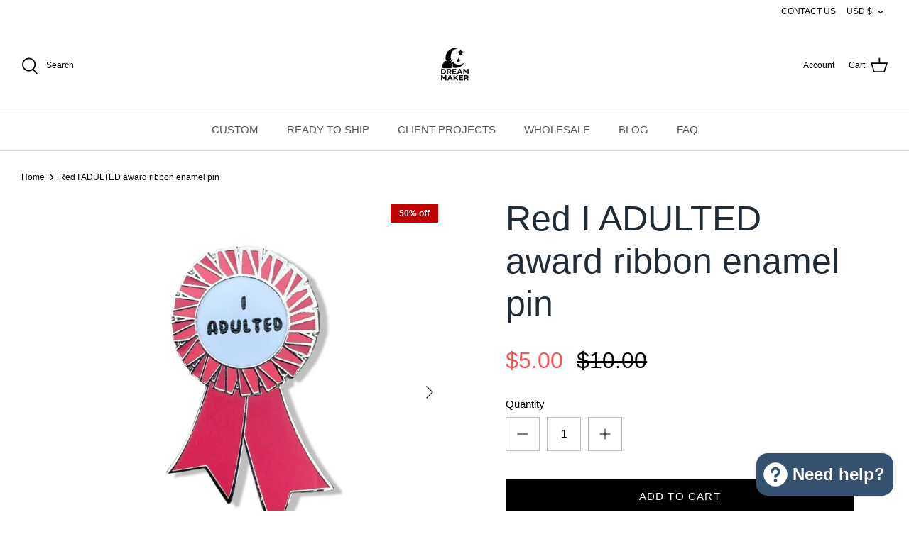

--- FILE ---
content_type: text/html; charset=utf-8
request_url: https://dreammakerpins.com/products/red-i-adulted-award-ribbon-enamel-pin
body_size: 25244
content:
<!DOCTYPE html>
<html lang="en">
<head>
<!-- Start of Booster Apps Seo-0.1-->
<title>Red I ADULTED award ribbon enamel pin | Dream Maker Pins</title><meta name="google-site-verification" content="YPtVaG41xt63750cssuyuW1W2izS3Pl3eHe4tHf72rU" />
<meta name="description" content="Red I ADULTED award ribbon enamel pin | The Adulting Award Ribbon Enamel Pin is a unique and trendy accessory for anyone who wants to celebrate their achievements in adulting. Whether it&#39;s paying bills on time, cooking a meal from scratch, or fina..." /><script type="application/ld+json">
  {
    "@context": "https://schema.org",
    "@type": "WebSite",
    "name": "Dream Maker Pins",
    "url": "https://dreammakerpins.com",
    "potentialAction": {
      "@type": "SearchAction",
      "query-input": "required name=query",
      "target": "https://dreammakerpins.com/search?q={query}"
    }
  }
</script><script type="application/ld+json">
  {
    "@context": "https://schema.org",
    "@type": "Product",
    "name": "Red I ADULTED award ribbon enamel pin",
    "brand": {"@type": "Brand","name": "Dream Maker Pins"},
    "sku": "",
    "mpn": "",
    "description": "The Adulting Award Ribbon Enamel Pin is a unique and trendy accessory for anyone who wants to celebrate their achievements in adulting. Whether it's paying bills on time, cooking a meal from scratch, or finally mastering the art of laundry, this pin is the perfect way to reward yourself or a friend for taking on the challenges of adulthood. Made with high-quality enamel and durable materials, this pin is built to last and is sure to become a cherished part of any pin collection.*Hard enamel construction — smooth surface design*Approx. 1-inch tall*Features one post to keep it secure*Includes a black rubber pinback — locking backs available as an upgrade*To really showcase your pin’s design, your new purchase arrives on a special pin card — a happy greeting when you open your package.",
    "url": "https://dreammakerpins.com/products/red-i-adulted-award-ribbon-enamel-pin","image": "https://dreammakerpins.com/cdn/shop/products/brooches-lapel-pins-red-i-adulted-award-ribbon-enamel-pin-40004006379779_2048x.jpg?v=1743733689","itemCondition": "https://schema.org/NewCondition",
    "offers": [{
          "@type": "Offer","price": "5.00","priceCurrency": "USD",
          "itemCondition": "https://schema.org/NewCondition",
          "url": "https://dreammakerpins.com/products/red-i-adulted-award-ribbon-enamel-pin?variant=44177225810179",
          "sku": "",
          "mpn": "",
          "availability" : "https://schema.org/InStock",
          "priceValidUntil": "2026-02-21","gtin14": ""}]}
</script>
<!-- end of Booster Apps SEO -->

  <script src="//d1liekpayvooaz.cloudfront.net/apps/customizery/customizery.js?shop=dream-maker-pins.myshopify.com"></script>
  <!-- Symmetry 5.0.1 -->

  <link rel="preload" href="//dreammakerpins.com/cdn/shop/t/11/assets/styles.css?v=68034795906179547211759331920" as="style">
  <meta charset="utf-8" />
<meta name="viewport" content="width=device-width,initial-scale=1.0" />
<meta http-equiv="X-UA-Compatible" content="IE=edge">

<link rel="preconnect" href="https://cdn.shopify.com" crossorigin>
<link rel="preconnect" href="https://fonts.shopify.com" crossorigin>
<link rel="preconnect" href="https://monorail-edge.shopifysvc.com"><link rel="preload" href="//dreammakerpins.com/cdn/shop/t/11/assets/vendor.js?v=93785879233572968171629935679" as="script">
<link rel="preload" href="//dreammakerpins.com/cdn/shop/t/11/assets/theme.js?v=36518340950358926601630003454" as="script"><link rel="canonical" href="https://dreammakerpins.com/products/red-i-adulted-award-ribbon-enamel-pin" /><link rel="shortcut icon" href="//dreammakerpins.com/cdn/shop/files/favicon_256x256_c17d0d55-3124-4463-94e5-74196b76a479.png?v=1630405833" type="image/png" />
  <meta name="theme-color" content="#000000">

  

  <meta property="og:site_name" content="Dream Maker Pins">
<meta property="og:url" content="https://dreammakerpins.com/products/red-i-adulted-award-ribbon-enamel-pin">
<meta property="og:title" content="Adulting Award Ribbon Enamel Pin - Celebrate Your Achievements Today!">
<meta property="og:type" content="product">
<meta property="og:description" content="Celebrate your adulting achievements with our stunning Red Adulting Award Ribbon Enamel Pin. Perfect for your backpack, jacket, or hat, this pin is a fun and stylish way to show off your accomplishments. Buy now and add a pop of color to your outfit!"><meta property="og:image" content="http://dreammakerpins.com/cdn/shop/products/brooches-lapel-pins-red-i-adulted-award-ribbon-enamel-pin-40004006379779_1200x1200.jpg?v=1743733689">
  <meta property="og:image:secure_url" content="https://dreammakerpins.com/cdn/shop/products/brooches-lapel-pins-red-i-adulted-award-ribbon-enamel-pin-40004006379779_1200x1200.jpg?v=1743733689">
  <meta property="og:image:width" content="2048">
  <meta property="og:image:height" content="2048"><meta property="og:price:amount" content="5.00">
  <meta property="og:price:currency" content="USD"><meta name="twitter:card" content="summary_large_image">
<meta name="twitter:title" content="Adulting Award Ribbon Enamel Pin - Celebrate Your Achievements Today!">
<meta name="twitter:description" content="Celebrate your adulting achievements with our stunning Red Adulting Award Ribbon Enamel Pin. Perfect for your backpack, jacket, or hat, this pin is a fun and stylish way to show off your accomplishments. Buy now and add a pop of color to your outfit!">


  <link href="//dreammakerpins.com/cdn/shop/t/11/assets/styles.css?v=68034795906179547211759331920" rel="stylesheet" type="text/css" media="all" />

  <script>
    window.theme = window.theme || {};
    theme.money_format = "${{amount}}";
    theme.strings = {
      previous: "Previous",
      next: "Next",
      addressError: "Error looking up that address",
      addressNoResults: "No results for that address",
      addressQueryLimit: "You have exceeded the Google API usage limit. Consider upgrading to a \u003ca href=\"https:\/\/developers.google.com\/maps\/premium\/usage-limits\"\u003ePremium Plan\u003c\/a\u003e.",
      authError: "There was a problem authenticating your Google Maps API Key.",
      icon_labels_left: "Left",
      icon_labels_right: "Right",
      icon_labels_down: "Down",
      icon_labels_close: "Close",
      icon_labels_plus: "Plus",
      cart_terms_confirmation: "You must agree to the terms and conditions before continuing.",
      products_listing_from: "From",
      layout_live_search_see_all: "See all results",
      products_product_add_to_cart: "Add to Cart",
      products_variant_no_stock: "Sold out",
      products_variant_non_existent: "Unavailable",
      onlyXLeft: "[[ quantity ]] in stock",
      products_product_unit_price_separator: " \/ ",
      general_navigation_menu_toggle_aria_label: "Toggle menu",
      general_accessibility_labels_close: "Close",
      products_added_notification_title: "Just added",
      products_added_notification_item: "Item",
      products_added_notification_unit_price: "Item price",
      products_added_notification_quantity: "Qty",
      products_added_notification_total_price: "Total price",
      products_added_notification_shipping_note: "Excl. shipping",
      products_added_notification_keep_shopping: "Keep Shopping",
      products_added_notification_cart: "Cart",
      products_product_adding_to_cart: "Adding",
      products_product_added_to_cart: "Added to cart",
      products_product_unit_price_separator: " \/ ",
      products_added_notification_subtotal: "Subtotal",
      products_labels_sold_out: "Sold Out",
      products_labels_sale: "Sale",
      products_labels_percent_reduction: "[[ amount ]]% off",
      products_labels_value_reduction_html: "[[ amount ]] off",
      products_product_preorder: "Pre-order",
      general_quick_search_pages: "Pages",
      general_quick_search_no_results: "Sorry, we couldn\u0026#39;t find any results",
      collections_general_see_all_subcollections: "See all..."
    };
    theme.routes = {
      search_url: '/search',
      cart_url: '/cart',
      cart_add_url: '/cart/add',
      cart_change_url: '/cart/change'
    };
    theme.settings = {
      cart_type: "drawer",
      quickbuy_style: "button"
    };
    document.documentElement.classList.add('js');
  </script>

  <script>window.performance && window.performance.mark && window.performance.mark('shopify.content_for_header.start');</script><meta name="google-site-verification" content="YPtVaG41xt63750cssuyuW1W2izS3Pl3eHe4tHf72rU">
<meta id="shopify-digital-wallet" name="shopify-digital-wallet" content="/5059379235/digital_wallets/dialog">
<meta name="shopify-checkout-api-token" content="c1fdebcd08747407520f0823fb6b3847">
<meta id="in-context-paypal-metadata" data-shop-id="5059379235" data-venmo-supported="false" data-environment="production" data-locale="en_US" data-paypal-v4="true" data-currency="USD">
<link rel="alternate" type="application/json+oembed" href="https://dreammakerpins.com/products/red-i-adulted-award-ribbon-enamel-pin.oembed">
<script async="async" src="/checkouts/internal/preloads.js?locale=en-US"></script>
<link rel="preconnect" href="https://shop.app" crossorigin="anonymous">
<script async="async" src="https://shop.app/checkouts/internal/preloads.js?locale=en-US&shop_id=5059379235" crossorigin="anonymous"></script>
<script id="apple-pay-shop-capabilities" type="application/json">{"shopId":5059379235,"countryCode":"US","currencyCode":"USD","merchantCapabilities":["supports3DS"],"merchantId":"gid:\/\/shopify\/Shop\/5059379235","merchantName":"Dream Maker Pins","requiredBillingContactFields":["postalAddress","email"],"requiredShippingContactFields":["postalAddress","email"],"shippingType":"shipping","supportedNetworks":["visa","masterCard","amex","discover","elo","jcb"],"total":{"type":"pending","label":"Dream Maker Pins","amount":"1.00"},"shopifyPaymentsEnabled":true,"supportsSubscriptions":true}</script>
<script id="shopify-features" type="application/json">{"accessToken":"c1fdebcd08747407520f0823fb6b3847","betas":["rich-media-storefront-analytics"],"domain":"dreammakerpins.com","predictiveSearch":true,"shopId":5059379235,"locale":"en"}</script>
<script>var Shopify = Shopify || {};
Shopify.shop = "dream-maker-pins.myshopify.com";
Shopify.locale = "en";
Shopify.currency = {"active":"USD","rate":"1.0"};
Shopify.country = "US";
Shopify.theme = {"name":"Symmetry","id":125859659928,"schema_name":"Symmetry","schema_version":"5.0.1","theme_store_id":568,"role":"main"};
Shopify.theme.handle = "null";
Shopify.theme.style = {"id":null,"handle":null};
Shopify.cdnHost = "dreammakerpins.com/cdn";
Shopify.routes = Shopify.routes || {};
Shopify.routes.root = "/";</script>
<script type="module">!function(o){(o.Shopify=o.Shopify||{}).modules=!0}(window);</script>
<script>!function(o){function n(){var o=[];function n(){o.push(Array.prototype.slice.apply(arguments))}return n.q=o,n}var t=o.Shopify=o.Shopify||{};t.loadFeatures=n(),t.autoloadFeatures=n()}(window);</script>
<script>
  window.ShopifyPay = window.ShopifyPay || {};
  window.ShopifyPay.apiHost = "shop.app\/pay";
  window.ShopifyPay.redirectState = null;
</script>
<script id="shop-js-analytics" type="application/json">{"pageType":"product"}</script>
<script defer="defer" async type="module" src="//dreammakerpins.com/cdn/shopifycloud/shop-js/modules/v2/client.init-shop-cart-sync_BT-GjEfc.en.esm.js"></script>
<script defer="defer" async type="module" src="//dreammakerpins.com/cdn/shopifycloud/shop-js/modules/v2/chunk.common_D58fp_Oc.esm.js"></script>
<script defer="defer" async type="module" src="//dreammakerpins.com/cdn/shopifycloud/shop-js/modules/v2/chunk.modal_xMitdFEc.esm.js"></script>
<script type="module">
  await import("//dreammakerpins.com/cdn/shopifycloud/shop-js/modules/v2/client.init-shop-cart-sync_BT-GjEfc.en.esm.js");
await import("//dreammakerpins.com/cdn/shopifycloud/shop-js/modules/v2/chunk.common_D58fp_Oc.esm.js");
await import("//dreammakerpins.com/cdn/shopifycloud/shop-js/modules/v2/chunk.modal_xMitdFEc.esm.js");

  window.Shopify.SignInWithShop?.initShopCartSync?.({"fedCMEnabled":true,"windoidEnabled":true});

</script>
<script>
  window.Shopify = window.Shopify || {};
  if (!window.Shopify.featureAssets) window.Shopify.featureAssets = {};
  window.Shopify.featureAssets['shop-js'] = {"shop-cart-sync":["modules/v2/client.shop-cart-sync_DZOKe7Ll.en.esm.js","modules/v2/chunk.common_D58fp_Oc.esm.js","modules/v2/chunk.modal_xMitdFEc.esm.js"],"init-fed-cm":["modules/v2/client.init-fed-cm_B6oLuCjv.en.esm.js","modules/v2/chunk.common_D58fp_Oc.esm.js","modules/v2/chunk.modal_xMitdFEc.esm.js"],"shop-cash-offers":["modules/v2/client.shop-cash-offers_D2sdYoxE.en.esm.js","modules/v2/chunk.common_D58fp_Oc.esm.js","modules/v2/chunk.modal_xMitdFEc.esm.js"],"shop-login-button":["modules/v2/client.shop-login-button_QeVjl5Y3.en.esm.js","modules/v2/chunk.common_D58fp_Oc.esm.js","modules/v2/chunk.modal_xMitdFEc.esm.js"],"pay-button":["modules/v2/client.pay-button_DXTOsIq6.en.esm.js","modules/v2/chunk.common_D58fp_Oc.esm.js","modules/v2/chunk.modal_xMitdFEc.esm.js"],"shop-button":["modules/v2/client.shop-button_DQZHx9pm.en.esm.js","modules/v2/chunk.common_D58fp_Oc.esm.js","modules/v2/chunk.modal_xMitdFEc.esm.js"],"avatar":["modules/v2/client.avatar_BTnouDA3.en.esm.js"],"init-windoid":["modules/v2/client.init-windoid_CR1B-cfM.en.esm.js","modules/v2/chunk.common_D58fp_Oc.esm.js","modules/v2/chunk.modal_xMitdFEc.esm.js"],"init-shop-for-new-customer-accounts":["modules/v2/client.init-shop-for-new-customer-accounts_C_vY_xzh.en.esm.js","modules/v2/client.shop-login-button_QeVjl5Y3.en.esm.js","modules/v2/chunk.common_D58fp_Oc.esm.js","modules/v2/chunk.modal_xMitdFEc.esm.js"],"init-shop-email-lookup-coordinator":["modules/v2/client.init-shop-email-lookup-coordinator_BI7n9ZSv.en.esm.js","modules/v2/chunk.common_D58fp_Oc.esm.js","modules/v2/chunk.modal_xMitdFEc.esm.js"],"init-shop-cart-sync":["modules/v2/client.init-shop-cart-sync_BT-GjEfc.en.esm.js","modules/v2/chunk.common_D58fp_Oc.esm.js","modules/v2/chunk.modal_xMitdFEc.esm.js"],"shop-toast-manager":["modules/v2/client.shop-toast-manager_DiYdP3xc.en.esm.js","modules/v2/chunk.common_D58fp_Oc.esm.js","modules/v2/chunk.modal_xMitdFEc.esm.js"],"init-customer-accounts":["modules/v2/client.init-customer-accounts_D9ZNqS-Q.en.esm.js","modules/v2/client.shop-login-button_QeVjl5Y3.en.esm.js","modules/v2/chunk.common_D58fp_Oc.esm.js","modules/v2/chunk.modal_xMitdFEc.esm.js"],"init-customer-accounts-sign-up":["modules/v2/client.init-customer-accounts-sign-up_iGw4briv.en.esm.js","modules/v2/client.shop-login-button_QeVjl5Y3.en.esm.js","modules/v2/chunk.common_D58fp_Oc.esm.js","modules/v2/chunk.modal_xMitdFEc.esm.js"],"shop-follow-button":["modules/v2/client.shop-follow-button_CqMgW2wH.en.esm.js","modules/v2/chunk.common_D58fp_Oc.esm.js","modules/v2/chunk.modal_xMitdFEc.esm.js"],"checkout-modal":["modules/v2/client.checkout-modal_xHeaAweL.en.esm.js","modules/v2/chunk.common_D58fp_Oc.esm.js","modules/v2/chunk.modal_xMitdFEc.esm.js"],"shop-login":["modules/v2/client.shop-login_D91U-Q7h.en.esm.js","modules/v2/chunk.common_D58fp_Oc.esm.js","modules/v2/chunk.modal_xMitdFEc.esm.js"],"lead-capture":["modules/v2/client.lead-capture_BJmE1dJe.en.esm.js","modules/v2/chunk.common_D58fp_Oc.esm.js","modules/v2/chunk.modal_xMitdFEc.esm.js"],"payment-terms":["modules/v2/client.payment-terms_Ci9AEqFq.en.esm.js","modules/v2/chunk.common_D58fp_Oc.esm.js","modules/v2/chunk.modal_xMitdFEc.esm.js"]};
</script>
<script id="__st">var __st={"a":5059379235,"offset":-21600,"reqid":"41c43813-9e9a-4c5d-ac47-6cdfe6b60f2a-1769087699","pageurl":"dreammakerpins.com\/products\/red-i-adulted-award-ribbon-enamel-pin","u":"d78e82988e32","p":"product","rtyp":"product","rid":7993124913411};</script>
<script>window.ShopifyPaypalV4VisibilityTracking = true;</script>
<script id="captcha-bootstrap">!function(){'use strict';const t='contact',e='account',n='new_comment',o=[[t,t],['blogs',n],['comments',n],[t,'customer']],c=[[e,'customer_login'],[e,'guest_login'],[e,'recover_customer_password'],[e,'create_customer']],r=t=>t.map((([t,e])=>`form[action*='/${t}']:not([data-nocaptcha='true']) input[name='form_type'][value='${e}']`)).join(','),a=t=>()=>t?[...document.querySelectorAll(t)].map((t=>t.form)):[];function s(){const t=[...o],e=r(t);return a(e)}const i='password',u='form_key',d=['recaptcha-v3-token','g-recaptcha-response','h-captcha-response',i],f=()=>{try{return window.sessionStorage}catch{return}},m='__shopify_v',_=t=>t.elements[u];function p(t,e,n=!1){try{const o=window.sessionStorage,c=JSON.parse(o.getItem(e)),{data:r}=function(t){const{data:e,action:n}=t;return t[m]||n?{data:e,action:n}:{data:t,action:n}}(c);for(const[e,n]of Object.entries(r))t.elements[e]&&(t.elements[e].value=n);n&&o.removeItem(e)}catch(o){console.error('form repopulation failed',{error:o})}}const l='form_type',E='cptcha';function T(t){t.dataset[E]=!0}const w=window,h=w.document,L='Shopify',v='ce_forms',y='captcha';let A=!1;((t,e)=>{const n=(g='f06e6c50-85a8-45c8-87d0-21a2b65856fe',I='https://cdn.shopify.com/shopifycloud/storefront-forms-hcaptcha/ce_storefront_forms_captcha_hcaptcha.v1.5.2.iife.js',D={infoText:'Protected by hCaptcha',privacyText:'Privacy',termsText:'Terms'},(t,e,n)=>{const o=w[L][v],c=o.bindForm;if(c)return c(t,g,e,D).then(n);var r;o.q.push([[t,g,e,D],n]),r=I,A||(h.body.append(Object.assign(h.createElement('script'),{id:'captcha-provider',async:!0,src:r})),A=!0)});var g,I,D;w[L]=w[L]||{},w[L][v]=w[L][v]||{},w[L][v].q=[],w[L][y]=w[L][y]||{},w[L][y].protect=function(t,e){n(t,void 0,e),T(t)},Object.freeze(w[L][y]),function(t,e,n,w,h,L){const[v,y,A,g]=function(t,e,n){const i=e?o:[],u=t?c:[],d=[...i,...u],f=r(d),m=r(i),_=r(d.filter((([t,e])=>n.includes(e))));return[a(f),a(m),a(_),s()]}(w,h,L),I=t=>{const e=t.target;return e instanceof HTMLFormElement?e:e&&e.form},D=t=>v().includes(t);t.addEventListener('submit',(t=>{const e=I(t);if(!e)return;const n=D(e)&&!e.dataset.hcaptchaBound&&!e.dataset.recaptchaBound,o=_(e),c=g().includes(e)&&(!o||!o.value);(n||c)&&t.preventDefault(),c&&!n&&(function(t){try{if(!f())return;!function(t){const e=f();if(!e)return;const n=_(t);if(!n)return;const o=n.value;o&&e.removeItem(o)}(t);const e=Array.from(Array(32),(()=>Math.random().toString(36)[2])).join('');!function(t,e){_(t)||t.append(Object.assign(document.createElement('input'),{type:'hidden',name:u})),t.elements[u].value=e}(t,e),function(t,e){const n=f();if(!n)return;const o=[...t.querySelectorAll(`input[type='${i}']`)].map((({name:t})=>t)),c=[...d,...o],r={};for(const[a,s]of new FormData(t).entries())c.includes(a)||(r[a]=s);n.setItem(e,JSON.stringify({[m]:1,action:t.action,data:r}))}(t,e)}catch(e){console.error('failed to persist form',e)}}(e),e.submit())}));const S=(t,e)=>{t&&!t.dataset[E]&&(n(t,e.some((e=>e===t))),T(t))};for(const o of['focusin','change'])t.addEventListener(o,(t=>{const e=I(t);D(e)&&S(e,y())}));const B=e.get('form_key'),M=e.get(l),P=B&&M;t.addEventListener('DOMContentLoaded',(()=>{const t=y();if(P)for(const e of t)e.elements[l].value===M&&p(e,B);[...new Set([...A(),...v().filter((t=>'true'===t.dataset.shopifyCaptcha))])].forEach((e=>S(e,t)))}))}(h,new URLSearchParams(w.location.search),n,t,e,['guest_login'])})(!0,!0)}();</script>
<script integrity="sha256-4kQ18oKyAcykRKYeNunJcIwy7WH5gtpwJnB7kiuLZ1E=" data-source-attribution="shopify.loadfeatures" defer="defer" src="//dreammakerpins.com/cdn/shopifycloud/storefront/assets/storefront/load_feature-a0a9edcb.js" crossorigin="anonymous"></script>
<script crossorigin="anonymous" defer="defer" src="//dreammakerpins.com/cdn/shopifycloud/storefront/assets/shopify_pay/storefront-65b4c6d7.js?v=20250812"></script>
<script data-source-attribution="shopify.dynamic_checkout.dynamic.init">var Shopify=Shopify||{};Shopify.PaymentButton=Shopify.PaymentButton||{isStorefrontPortableWallets:!0,init:function(){window.Shopify.PaymentButton.init=function(){};var t=document.createElement("script");t.src="https://dreammakerpins.com/cdn/shopifycloud/portable-wallets/latest/portable-wallets.en.js",t.type="module",document.head.appendChild(t)}};
</script>
<script data-source-attribution="shopify.dynamic_checkout.buyer_consent">
  function portableWalletsHideBuyerConsent(e){var t=document.getElementById("shopify-buyer-consent"),n=document.getElementById("shopify-subscription-policy-button");t&&n&&(t.classList.add("hidden"),t.setAttribute("aria-hidden","true"),n.removeEventListener("click",e))}function portableWalletsShowBuyerConsent(e){var t=document.getElementById("shopify-buyer-consent"),n=document.getElementById("shopify-subscription-policy-button");t&&n&&(t.classList.remove("hidden"),t.removeAttribute("aria-hidden"),n.addEventListener("click",e))}window.Shopify?.PaymentButton&&(window.Shopify.PaymentButton.hideBuyerConsent=portableWalletsHideBuyerConsent,window.Shopify.PaymentButton.showBuyerConsent=portableWalletsShowBuyerConsent);
</script>
<script data-source-attribution="shopify.dynamic_checkout.cart.bootstrap">document.addEventListener("DOMContentLoaded",(function(){function t(){return document.querySelector("shopify-accelerated-checkout-cart, shopify-accelerated-checkout")}if(t())Shopify.PaymentButton.init();else{new MutationObserver((function(e,n){t()&&(Shopify.PaymentButton.init(),n.disconnect())})).observe(document.body,{childList:!0,subtree:!0})}}));
</script>
<link id="shopify-accelerated-checkout-styles" rel="stylesheet" media="screen" href="https://dreammakerpins.com/cdn/shopifycloud/portable-wallets/latest/accelerated-checkout-backwards-compat.css" crossorigin="anonymous">
<style id="shopify-accelerated-checkout-cart">
        #shopify-buyer-consent {
  margin-top: 1em;
  display: inline-block;
  width: 100%;
}

#shopify-buyer-consent.hidden {
  display: none;
}

#shopify-subscription-policy-button {
  background: none;
  border: none;
  padding: 0;
  text-decoration: underline;
  font-size: inherit;
  cursor: pointer;
}

#shopify-subscription-policy-button::before {
  box-shadow: none;
}

      </style>
<script id="sections-script" data-sections="product-recommendations" defer="defer" src="//dreammakerpins.com/cdn/shop/t/11/compiled_assets/scripts.js?v=5309"></script>
<script>window.performance && window.performance.mark && window.performance.mark('shopify.content_for_header.end');</script>
 

<script>
    
    
    
    
    var gsf_conversion_data = {page_type : 'product', event : 'view_item', data : {product_data : [{variant_id : 44177225810179, product_id : 7993124913411, name : "Red I ADULTED award ribbon enamel pin", price : "5.00", currency : "USD", sku : "", brand : "Dream Maker Pins", variant : "Default Title", category : "Brooches &amp; Lapel Pins"}], total_price : "5.00", shop_currency : "USD"}};
    
</script>
<link rel="preload" href="//dreammakerpins.com/cdn/shop/t/11/assets/design-pack-styles.css?v=62360584366661816931696298598" as="style">
<link href="//dreammakerpins.com/cdn/shop/t/11/assets/design-pack-styles.css?v=62360584366661816931696298598" rel="stylesheet" type="text/css" media="all" /> 
<script src="https://cdn.shopify.com/extensions/19689677-6488-4a31-adf3-fcf4359c5fd9/forms-2295/assets/shopify-forms-loader.js" type="text/javascript" defer="defer"></script>
<script src="https://cdn.shopify.com/extensions/e8878072-2f6b-4e89-8082-94b04320908d/inbox-1254/assets/inbox-chat-loader.js" type="text/javascript" defer="defer"></script>
<link href="https://monorail-edge.shopifysvc.com" rel="dns-prefetch">
<script>(function(){if ("sendBeacon" in navigator && "performance" in window) {try {var session_token_from_headers = performance.getEntriesByType('navigation')[0].serverTiming.find(x => x.name == '_s').description;} catch {var session_token_from_headers = undefined;}var session_cookie_matches = document.cookie.match(/_shopify_s=([^;]*)/);var session_token_from_cookie = session_cookie_matches && session_cookie_matches.length === 2 ? session_cookie_matches[1] : "";var session_token = session_token_from_headers || session_token_from_cookie || "";function handle_abandonment_event(e) {var entries = performance.getEntries().filter(function(entry) {return /monorail-edge.shopifysvc.com/.test(entry.name);});if (!window.abandonment_tracked && entries.length === 0) {window.abandonment_tracked = true;var currentMs = Date.now();var navigation_start = performance.timing.navigationStart;var payload = {shop_id: 5059379235,url: window.location.href,navigation_start,duration: currentMs - navigation_start,session_token,page_type: "product"};window.navigator.sendBeacon("https://monorail-edge.shopifysvc.com/v1/produce", JSON.stringify({schema_id: "online_store_buyer_site_abandonment/1.1",payload: payload,metadata: {event_created_at_ms: currentMs,event_sent_at_ms: currentMs}}));}}window.addEventListener('pagehide', handle_abandonment_event);}}());</script>
<script id="web-pixels-manager-setup">(function e(e,d,r,n,o){if(void 0===o&&(o={}),!Boolean(null===(a=null===(i=window.Shopify)||void 0===i?void 0:i.analytics)||void 0===a?void 0:a.replayQueue)){var i,a;window.Shopify=window.Shopify||{};var t=window.Shopify;t.analytics=t.analytics||{};var s=t.analytics;s.replayQueue=[],s.publish=function(e,d,r){return s.replayQueue.push([e,d,r]),!0};try{self.performance.mark("wpm:start")}catch(e){}var l=function(){var e={modern:/Edge?\/(1{2}[4-9]|1[2-9]\d|[2-9]\d{2}|\d{4,})\.\d+(\.\d+|)|Firefox\/(1{2}[4-9]|1[2-9]\d|[2-9]\d{2}|\d{4,})\.\d+(\.\d+|)|Chrom(ium|e)\/(9{2}|\d{3,})\.\d+(\.\d+|)|(Maci|X1{2}).+ Version\/(15\.\d+|(1[6-9]|[2-9]\d|\d{3,})\.\d+)([,.]\d+|)( \(\w+\)|)( Mobile\/\w+|) Safari\/|Chrome.+OPR\/(9{2}|\d{3,})\.\d+\.\d+|(CPU[ +]OS|iPhone[ +]OS|CPU[ +]iPhone|CPU IPhone OS|CPU iPad OS)[ +]+(15[._]\d+|(1[6-9]|[2-9]\d|\d{3,})[._]\d+)([._]\d+|)|Android:?[ /-](13[3-9]|1[4-9]\d|[2-9]\d{2}|\d{4,})(\.\d+|)(\.\d+|)|Android.+Firefox\/(13[5-9]|1[4-9]\d|[2-9]\d{2}|\d{4,})\.\d+(\.\d+|)|Android.+Chrom(ium|e)\/(13[3-9]|1[4-9]\d|[2-9]\d{2}|\d{4,})\.\d+(\.\d+|)|SamsungBrowser\/([2-9]\d|\d{3,})\.\d+/,legacy:/Edge?\/(1[6-9]|[2-9]\d|\d{3,})\.\d+(\.\d+|)|Firefox\/(5[4-9]|[6-9]\d|\d{3,})\.\d+(\.\d+|)|Chrom(ium|e)\/(5[1-9]|[6-9]\d|\d{3,})\.\d+(\.\d+|)([\d.]+$|.*Safari\/(?![\d.]+ Edge\/[\d.]+$))|(Maci|X1{2}).+ Version\/(10\.\d+|(1[1-9]|[2-9]\d|\d{3,})\.\d+)([,.]\d+|)( \(\w+\)|)( Mobile\/\w+|) Safari\/|Chrome.+OPR\/(3[89]|[4-9]\d|\d{3,})\.\d+\.\d+|(CPU[ +]OS|iPhone[ +]OS|CPU[ +]iPhone|CPU IPhone OS|CPU iPad OS)[ +]+(10[._]\d+|(1[1-9]|[2-9]\d|\d{3,})[._]\d+)([._]\d+|)|Android:?[ /-](13[3-9]|1[4-9]\d|[2-9]\d{2}|\d{4,})(\.\d+|)(\.\d+|)|Mobile Safari.+OPR\/([89]\d|\d{3,})\.\d+\.\d+|Android.+Firefox\/(13[5-9]|1[4-9]\d|[2-9]\d{2}|\d{4,})\.\d+(\.\d+|)|Android.+Chrom(ium|e)\/(13[3-9]|1[4-9]\d|[2-9]\d{2}|\d{4,})\.\d+(\.\d+|)|Android.+(UC? ?Browser|UCWEB|U3)[ /]?(15\.([5-9]|\d{2,})|(1[6-9]|[2-9]\d|\d{3,})\.\d+)\.\d+|SamsungBrowser\/(5\.\d+|([6-9]|\d{2,})\.\d+)|Android.+MQ{2}Browser\/(14(\.(9|\d{2,})|)|(1[5-9]|[2-9]\d|\d{3,})(\.\d+|))(\.\d+|)|K[Aa][Ii]OS\/(3\.\d+|([4-9]|\d{2,})\.\d+)(\.\d+|)/},d=e.modern,r=e.legacy,n=navigator.userAgent;return n.match(d)?"modern":n.match(r)?"legacy":"unknown"}(),u="modern"===l?"modern":"legacy",c=(null!=n?n:{modern:"",legacy:""})[u],f=function(e){return[e.baseUrl,"/wpm","/b",e.hashVersion,"modern"===e.buildTarget?"m":"l",".js"].join("")}({baseUrl:d,hashVersion:r,buildTarget:u}),m=function(e){var d=e.version,r=e.bundleTarget,n=e.surface,o=e.pageUrl,i=e.monorailEndpoint;return{emit:function(e){var a=e.status,t=e.errorMsg,s=(new Date).getTime(),l=JSON.stringify({metadata:{event_sent_at_ms:s},events:[{schema_id:"web_pixels_manager_load/3.1",payload:{version:d,bundle_target:r,page_url:o,status:a,surface:n,error_msg:t},metadata:{event_created_at_ms:s}}]});if(!i)return console&&console.warn&&console.warn("[Web Pixels Manager] No Monorail endpoint provided, skipping logging."),!1;try{return self.navigator.sendBeacon.bind(self.navigator)(i,l)}catch(e){}var u=new XMLHttpRequest;try{return u.open("POST",i,!0),u.setRequestHeader("Content-Type","text/plain"),u.send(l),!0}catch(e){return console&&console.warn&&console.warn("[Web Pixels Manager] Got an unhandled error while logging to Monorail."),!1}}}}({version:r,bundleTarget:l,surface:e.surface,pageUrl:self.location.href,monorailEndpoint:e.monorailEndpoint});try{o.browserTarget=l,function(e){var d=e.src,r=e.async,n=void 0===r||r,o=e.onload,i=e.onerror,a=e.sri,t=e.scriptDataAttributes,s=void 0===t?{}:t,l=document.createElement("script"),u=document.querySelector("head"),c=document.querySelector("body");if(l.async=n,l.src=d,a&&(l.integrity=a,l.crossOrigin="anonymous"),s)for(var f in s)if(Object.prototype.hasOwnProperty.call(s,f))try{l.dataset[f]=s[f]}catch(e){}if(o&&l.addEventListener("load",o),i&&l.addEventListener("error",i),u)u.appendChild(l);else{if(!c)throw new Error("Did not find a head or body element to append the script");c.appendChild(l)}}({src:f,async:!0,onload:function(){if(!function(){var e,d;return Boolean(null===(d=null===(e=window.Shopify)||void 0===e?void 0:e.analytics)||void 0===d?void 0:d.initialized)}()){var d=window.webPixelsManager.init(e)||void 0;if(d){var r=window.Shopify.analytics;r.replayQueue.forEach((function(e){var r=e[0],n=e[1],o=e[2];d.publishCustomEvent(r,n,o)})),r.replayQueue=[],r.publish=d.publishCustomEvent,r.visitor=d.visitor,r.initialized=!0}}},onerror:function(){return m.emit({status:"failed",errorMsg:"".concat(f," has failed to load")})},sri:function(e){var d=/^sha384-[A-Za-z0-9+/=]+$/;return"string"==typeof e&&d.test(e)}(c)?c:"",scriptDataAttributes:o}),m.emit({status:"loading"})}catch(e){m.emit({status:"failed",errorMsg:(null==e?void 0:e.message)||"Unknown error"})}}})({shopId: 5059379235,storefrontBaseUrl: "https://dreammakerpins.com",extensionsBaseUrl: "https://extensions.shopifycdn.com/cdn/shopifycloud/web-pixels-manager",monorailEndpoint: "https://monorail-edge.shopifysvc.com/unstable/produce_batch",surface: "storefront-renderer",enabledBetaFlags: ["2dca8a86"],webPixelsConfigList: [{"id":"1298137347","configuration":"{\"config\":\"{\\\"google_tag_ids\\\":[\\\"G-Z2V3BZ463N\\\",\\\"GT-PHXR9QN2\\\",\\\"G-6N171V7Y78\\\"],\\\"target_country\\\":\\\"ZZ\\\",\\\"gtag_events\\\":[{\\\"type\\\":\\\"begin_checkout\\\",\\\"action_label\\\":[\\\"G-Z2V3BZ463N\\\",\\\"G-6N171V7Y78\\\"]},{\\\"type\\\":\\\"search\\\",\\\"action_label\\\":[\\\"G-Z2V3BZ463N\\\",\\\"G-6N171V7Y78\\\"]},{\\\"type\\\":\\\"view_item\\\",\\\"action_label\\\":[\\\"G-Z2V3BZ463N\\\",\\\"MC-1M4ZETXW4L\\\",\\\"G-6N171V7Y78\\\"]},{\\\"type\\\":\\\"purchase\\\",\\\"action_label\\\":[\\\"G-Z2V3BZ463N\\\",\\\"MC-1M4ZETXW4L\\\",\\\"G-6N171V7Y78\\\"]},{\\\"type\\\":\\\"page_view\\\",\\\"action_label\\\":[\\\"G-Z2V3BZ463N\\\",\\\"MC-1M4ZETXW4L\\\",\\\"G-6N171V7Y78\\\"]},{\\\"type\\\":\\\"add_payment_info\\\",\\\"action_label\\\":[\\\"G-Z2V3BZ463N\\\",\\\"G-6N171V7Y78\\\"]},{\\\"type\\\":\\\"add_to_cart\\\",\\\"action_label\\\":[\\\"G-Z2V3BZ463N\\\",\\\"G-6N171V7Y78\\\"]}],\\\"enable_monitoring_mode\\\":false}\"}","eventPayloadVersion":"v1","runtimeContext":"OPEN","scriptVersion":"b2a88bafab3e21179ed38636efcd8a93","type":"APP","apiClientId":1780363,"privacyPurposes":[],"dataSharingAdjustments":{"protectedCustomerApprovalScopes":["read_customer_address","read_customer_email","read_customer_name","read_customer_personal_data","read_customer_phone"]}},{"id":"1271431427","configuration":"{\"tagID\":\"2614308432478\"}","eventPayloadVersion":"v1","runtimeContext":"STRICT","scriptVersion":"18031546ee651571ed29edbe71a3550b","type":"APP","apiClientId":3009811,"privacyPurposes":["ANALYTICS","MARKETING","SALE_OF_DATA"],"dataSharingAdjustments":{"protectedCustomerApprovalScopes":["read_customer_address","read_customer_email","read_customer_name","read_customer_personal_data","read_customer_phone"]}},{"id":"1056899331","configuration":"{\"accountID\":\"fsto_3MDHz7N\"}","eventPayloadVersion":"v1","runtimeContext":"STRICT","scriptVersion":"b101f4ff95f2a57122d443b31d4836e8","type":"APP","apiClientId":1587791,"privacyPurposes":["ANALYTICS","MARKETING","SALE_OF_DATA"],"dataSharingAdjustments":{"protectedCustomerApprovalScopes":["read_customer_address","read_customer_email","read_customer_name","read_customer_personal_data","read_customer_phone"]}},{"id":"61735171","eventPayloadVersion":"v1","runtimeContext":"LAX","scriptVersion":"1","type":"CUSTOM","privacyPurposes":["MARKETING"],"name":"Meta pixel (migrated)"},{"id":"80642307","eventPayloadVersion":"v1","runtimeContext":"LAX","scriptVersion":"1","type":"CUSTOM","privacyPurposes":["ANALYTICS"],"name":"Google Analytics tag (migrated)"},{"id":"shopify-app-pixel","configuration":"{}","eventPayloadVersion":"v1","runtimeContext":"STRICT","scriptVersion":"0450","apiClientId":"shopify-pixel","type":"APP","privacyPurposes":["ANALYTICS","MARKETING"]},{"id":"shopify-custom-pixel","eventPayloadVersion":"v1","runtimeContext":"LAX","scriptVersion":"0450","apiClientId":"shopify-pixel","type":"CUSTOM","privacyPurposes":["ANALYTICS","MARKETING"]}],isMerchantRequest: false,initData: {"shop":{"name":"Dream Maker Pins","paymentSettings":{"currencyCode":"USD"},"myshopifyDomain":"dream-maker-pins.myshopify.com","countryCode":"US","storefrontUrl":"https:\/\/dreammakerpins.com"},"customer":null,"cart":null,"checkout":null,"productVariants":[{"price":{"amount":5.0,"currencyCode":"USD"},"product":{"title":"Red I ADULTED award ribbon enamel pin","vendor":"Dream Maker Pins","id":"7993124913411","untranslatedTitle":"Red I ADULTED award ribbon enamel pin","url":"\/products\/red-i-adulted-award-ribbon-enamel-pin","type":"Brooches \u0026 Lapel Pins"},"id":"44177225810179","image":{"src":"\/\/dreammakerpins.com\/cdn\/shop\/products\/brooches-lapel-pins-red-i-adulted-award-ribbon-enamel-pin-40004006379779.jpg?v=1743733689"},"sku":null,"title":"Default Title","untranslatedTitle":"Default Title"}],"purchasingCompany":null},},"https://dreammakerpins.com/cdn","fcfee988w5aeb613cpc8e4bc33m6693e112",{"modern":"","legacy":""},{"shopId":"5059379235","storefrontBaseUrl":"https:\/\/dreammakerpins.com","extensionBaseUrl":"https:\/\/extensions.shopifycdn.com\/cdn\/shopifycloud\/web-pixels-manager","surface":"storefront-renderer","enabledBetaFlags":"[\"2dca8a86\"]","isMerchantRequest":"false","hashVersion":"fcfee988w5aeb613cpc8e4bc33m6693e112","publish":"custom","events":"[[\"page_viewed\",{}],[\"product_viewed\",{\"productVariant\":{\"price\":{\"amount\":5.0,\"currencyCode\":\"USD\"},\"product\":{\"title\":\"Red I ADULTED award ribbon enamel pin\",\"vendor\":\"Dream Maker Pins\",\"id\":\"7993124913411\",\"untranslatedTitle\":\"Red I ADULTED award ribbon enamel pin\",\"url\":\"\/products\/red-i-adulted-award-ribbon-enamel-pin\",\"type\":\"Brooches \u0026 Lapel Pins\"},\"id\":\"44177225810179\",\"image\":{\"src\":\"\/\/dreammakerpins.com\/cdn\/shop\/products\/brooches-lapel-pins-red-i-adulted-award-ribbon-enamel-pin-40004006379779.jpg?v=1743733689\"},\"sku\":null,\"title\":\"Default Title\",\"untranslatedTitle\":\"Default Title\"}}]]"});</script><script>
  window.ShopifyAnalytics = window.ShopifyAnalytics || {};
  window.ShopifyAnalytics.meta = window.ShopifyAnalytics.meta || {};
  window.ShopifyAnalytics.meta.currency = 'USD';
  var meta = {"product":{"id":7993124913411,"gid":"gid:\/\/shopify\/Product\/7993124913411","vendor":"Dream Maker Pins","type":"Brooches \u0026 Lapel Pins","handle":"red-i-adulted-award-ribbon-enamel-pin","variants":[{"id":44177225810179,"price":500,"name":"Red I ADULTED award ribbon enamel pin","public_title":null,"sku":null}],"remote":false},"page":{"pageType":"product","resourceType":"product","resourceId":7993124913411,"requestId":"41c43813-9e9a-4c5d-ac47-6cdfe6b60f2a-1769087699"}};
  for (var attr in meta) {
    window.ShopifyAnalytics.meta[attr] = meta[attr];
  }
</script>
<script class="analytics">
  (function () {
    var customDocumentWrite = function(content) {
      var jquery = null;

      if (window.jQuery) {
        jquery = window.jQuery;
      } else if (window.Checkout && window.Checkout.$) {
        jquery = window.Checkout.$;
      }

      if (jquery) {
        jquery('body').append(content);
      }
    };

    var hasLoggedConversion = function(token) {
      if (token) {
        return document.cookie.indexOf('loggedConversion=' + token) !== -1;
      }
      return false;
    }

    var setCookieIfConversion = function(token) {
      if (token) {
        var twoMonthsFromNow = new Date(Date.now());
        twoMonthsFromNow.setMonth(twoMonthsFromNow.getMonth() + 2);

        document.cookie = 'loggedConversion=' + token + '; expires=' + twoMonthsFromNow;
      }
    }

    var trekkie = window.ShopifyAnalytics.lib = window.trekkie = window.trekkie || [];
    if (trekkie.integrations) {
      return;
    }
    trekkie.methods = [
      'identify',
      'page',
      'ready',
      'track',
      'trackForm',
      'trackLink'
    ];
    trekkie.factory = function(method) {
      return function() {
        var args = Array.prototype.slice.call(arguments);
        args.unshift(method);
        trekkie.push(args);
        return trekkie;
      };
    };
    for (var i = 0; i < trekkie.methods.length; i++) {
      var key = trekkie.methods[i];
      trekkie[key] = trekkie.factory(key);
    }
    trekkie.load = function(config) {
      trekkie.config = config || {};
      trekkie.config.initialDocumentCookie = document.cookie;
      var first = document.getElementsByTagName('script')[0];
      var script = document.createElement('script');
      script.type = 'text/javascript';
      script.onerror = function(e) {
        var scriptFallback = document.createElement('script');
        scriptFallback.type = 'text/javascript';
        scriptFallback.onerror = function(error) {
                var Monorail = {
      produce: function produce(monorailDomain, schemaId, payload) {
        var currentMs = new Date().getTime();
        var event = {
          schema_id: schemaId,
          payload: payload,
          metadata: {
            event_created_at_ms: currentMs,
            event_sent_at_ms: currentMs
          }
        };
        return Monorail.sendRequest("https://" + monorailDomain + "/v1/produce", JSON.stringify(event));
      },
      sendRequest: function sendRequest(endpointUrl, payload) {
        // Try the sendBeacon API
        if (window && window.navigator && typeof window.navigator.sendBeacon === 'function' && typeof window.Blob === 'function' && !Monorail.isIos12()) {
          var blobData = new window.Blob([payload], {
            type: 'text/plain'
          });

          if (window.navigator.sendBeacon(endpointUrl, blobData)) {
            return true;
          } // sendBeacon was not successful

        } // XHR beacon

        var xhr = new XMLHttpRequest();

        try {
          xhr.open('POST', endpointUrl);
          xhr.setRequestHeader('Content-Type', 'text/plain');
          xhr.send(payload);
        } catch (e) {
          console.log(e);
        }

        return false;
      },
      isIos12: function isIos12() {
        return window.navigator.userAgent.lastIndexOf('iPhone; CPU iPhone OS 12_') !== -1 || window.navigator.userAgent.lastIndexOf('iPad; CPU OS 12_') !== -1;
      }
    };
    Monorail.produce('monorail-edge.shopifysvc.com',
      'trekkie_storefront_load_errors/1.1',
      {shop_id: 5059379235,
      theme_id: 125859659928,
      app_name: "storefront",
      context_url: window.location.href,
      source_url: "//dreammakerpins.com/cdn/s/trekkie.storefront.1bbfab421998800ff09850b62e84b8915387986d.min.js"});

        };
        scriptFallback.async = true;
        scriptFallback.src = '//dreammakerpins.com/cdn/s/trekkie.storefront.1bbfab421998800ff09850b62e84b8915387986d.min.js';
        first.parentNode.insertBefore(scriptFallback, first);
      };
      script.async = true;
      script.src = '//dreammakerpins.com/cdn/s/trekkie.storefront.1bbfab421998800ff09850b62e84b8915387986d.min.js';
      first.parentNode.insertBefore(script, first);
    };
    trekkie.load(
      {"Trekkie":{"appName":"storefront","development":false,"defaultAttributes":{"shopId":5059379235,"isMerchantRequest":null,"themeId":125859659928,"themeCityHash":"14253573585935594581","contentLanguage":"en","currency":"USD","eventMetadataId":"1a9c9803-ee41-4548-982f-062529cbe440"},"isServerSideCookieWritingEnabled":true,"monorailRegion":"shop_domain","enabledBetaFlags":["65f19447"]},"Session Attribution":{},"S2S":{"facebookCapiEnabled":false,"source":"trekkie-storefront-renderer","apiClientId":580111}}
    );

    var loaded = false;
    trekkie.ready(function() {
      if (loaded) return;
      loaded = true;

      window.ShopifyAnalytics.lib = window.trekkie;

      var originalDocumentWrite = document.write;
      document.write = customDocumentWrite;
      try { window.ShopifyAnalytics.merchantGoogleAnalytics.call(this); } catch(error) {};
      document.write = originalDocumentWrite;

      window.ShopifyAnalytics.lib.page(null,{"pageType":"product","resourceType":"product","resourceId":7993124913411,"requestId":"41c43813-9e9a-4c5d-ac47-6cdfe6b60f2a-1769087699","shopifyEmitted":true});

      var match = window.location.pathname.match(/checkouts\/(.+)\/(thank_you|post_purchase)/)
      var token = match? match[1]: undefined;
      if (!hasLoggedConversion(token)) {
        setCookieIfConversion(token);
        window.ShopifyAnalytics.lib.track("Viewed Product",{"currency":"USD","variantId":44177225810179,"productId":7993124913411,"productGid":"gid:\/\/shopify\/Product\/7993124913411","name":"Red I ADULTED award ribbon enamel pin","price":"5.00","sku":null,"brand":"Dream Maker Pins","variant":null,"category":"Brooches \u0026 Lapel Pins","nonInteraction":true,"remote":false},undefined,undefined,{"shopifyEmitted":true});
      window.ShopifyAnalytics.lib.track("monorail:\/\/trekkie_storefront_viewed_product\/1.1",{"currency":"USD","variantId":44177225810179,"productId":7993124913411,"productGid":"gid:\/\/shopify\/Product\/7993124913411","name":"Red I ADULTED award ribbon enamel pin","price":"5.00","sku":null,"brand":"Dream Maker Pins","variant":null,"category":"Brooches \u0026 Lapel Pins","nonInteraction":true,"remote":false,"referer":"https:\/\/dreammakerpins.com\/products\/red-i-adulted-award-ribbon-enamel-pin"});
      }
    });


        var eventsListenerScript = document.createElement('script');
        eventsListenerScript.async = true;
        eventsListenerScript.src = "//dreammakerpins.com/cdn/shopifycloud/storefront/assets/shop_events_listener-3da45d37.js";
        document.getElementsByTagName('head')[0].appendChild(eventsListenerScript);

})();</script>
  <script>
  if (!window.ga || (window.ga && typeof window.ga !== 'function')) {
    window.ga = function ga() {
      (window.ga.q = window.ga.q || []).push(arguments);
      if (window.Shopify && window.Shopify.analytics && typeof window.Shopify.analytics.publish === 'function') {
        window.Shopify.analytics.publish("ga_stub_called", {}, {sendTo: "google_osp_migration"});
      }
      console.error("Shopify's Google Analytics stub called with:", Array.from(arguments), "\nSee https://help.shopify.com/manual/promoting-marketing/pixels/pixel-migration#google for more information.");
    };
    if (window.Shopify && window.Shopify.analytics && typeof window.Shopify.analytics.publish === 'function') {
      window.Shopify.analytics.publish("ga_stub_initialized", {}, {sendTo: "google_osp_migration"});
    }
  }
</script>
<script
  defer
  src="https://dreammakerpins.com/cdn/shopifycloud/perf-kit/shopify-perf-kit-3.0.4.min.js"
  data-application="storefront-renderer"
  data-shop-id="5059379235"
  data-render-region="gcp-us-central1"
  data-page-type="product"
  data-theme-instance-id="125859659928"
  data-theme-name="Symmetry"
  data-theme-version="5.0.1"
  data-monorail-region="shop_domain"
  data-resource-timing-sampling-rate="10"
  data-shs="true"
  data-shs-beacon="true"
  data-shs-export-with-fetch="true"
  data-shs-logs-sample-rate="1"
  data-shs-beacon-endpoint="https://dreammakerpins.com/api/collect"
></script>
</head>

<body class="template-product template-suffix-enamel-pin-products" data-cc-animate-timeout="0"><script>
      if ('IntersectionObserver' in window) {
        document.body.classList.add("cc-animate-enabled");
      }
    </script><a class="skip-link visually-hidden" href="#content">Skip to content</a>

  <div id="shopify-section-announcement-bar" class="shopify-section section-announcement-bar">

  <div id="section-id-announcement-bar" class="announcement-bar" data-section-type="announcement-bar" data-cc-animate>
    <style data-shopify>
      #section-id-announcement-bar {
        background: #ffffff;
        color: #000000;
      }
    </style>
<div class="container container--no-max">
      <div class="announcement-bar__left">
        
      </div>

      <div class="announcement-bar__middle">
        
      </div>

      <div class="announcement-bar__right">
        
          <span class="inline-menu desktop-only">
            
              <a class="inline-menu__link announcement-bar__link" href="/pages/contact-us">CONTACT US</a>
            
          </span>
        
        
          <div class="header-disclosures desktop-only">
            <form method="post" action="/localization" id="localization_form_annbar" accept-charset="UTF-8" class="selectors-form" enctype="multipart/form-data"><input type="hidden" name="form_type" value="localization" /><input type="hidden" name="utf8" value="✓" /><input type="hidden" name="_method" value="put" /><input type="hidden" name="return_to" value="/products/red-i-adulted-award-ribbon-enamel-pin" /><div class="selectors-form__item">
      <h2 class="visually-hidden" id="currency-heading-annbar">
        Currency
      </h2>

      <div class="disclosure" data-disclosure-currency>
        <button type="button" class="disclosure__toggle" aria-expanded="false" aria-controls="currency-list-annbar" aria-describedby="currency-heading-annbar" data-disclosure-toggle>
          USD $<span class="disclosure__toggle-arrow" role="presentation"><svg xmlns="http://www.w3.org/2000/svg" width="24" height="24" viewBox="0 0 24 24" fill="none" stroke="currentColor" stroke-width="2" stroke-linecap="round" stroke-linejoin="round" class="feather feather-chevron-down"><title>Down</title><polyline points="6 9 12 15 18 9"></polyline></svg></span>
        </button>
        <ul id="currency-list-annbar" class="disclosure-list" data-disclosure-list>
          
            <li class="disclosure-list__item ">
              <a class="disclosure-list__option" href="#"  data-value="CAD" data-disclosure-option>
                CAD $</a>
            </li>
            <li class="disclosure-list__item disclosure-list__item--current">
              <a class="disclosure-list__option" href="#" aria-current="true" data-value="USD" data-disclosure-option>
                USD $</a>
            </li></ul>
        <input type="hidden" name="currency_code" id="CurrencySelector-annbar" value="USD" data-disclosure-input/>
      </div>
    </div></form>
          </div>
        
      </div>
    </div>
  </div>
</div>
  <div id="shopify-section-header" class="shopify-section section-header"><style data-shopify>
  .logo img {
    width: 135px;
  }
  .logo-area__middle--logo-image {
    max-width: 135px;
  }
  @media (max-width: 767px) {
    .logo img {
      width: 125px;
    }
  }.section-header {
    position: -webkit-sticky;
    position: sticky;
  }</style>


<div data-section-type="header" data-cc-animate>
  <div id="pageheader" class="pageheader pageheader--layout-underneath"><div class="logo-area container container--no-max">
      <div class="logo-area__left">
        <div class="logo-area__left__inner">
          <button class="button notabutton mobile-nav-toggle" aria-label="Toggle menu" aria-controls="main-nav">
            <svg xmlns="http://www.w3.org/2000/svg" width="24" height="24" viewBox="0 0 24 24" fill="none" stroke="currentColor" stroke-width="1.5" stroke-linecap="round" stroke-linejoin="round" class="feather feather-menu"><line x1="3" y1="12" x2="21" y2="12"></line><line x1="3" y1="6" x2="21" y2="6"></line><line x1="3" y1="18" x2="21" y2="18"></line></svg>
          </button>
          <a class="show-search-link" href="/search">
            <span class="show-search-link__icon"><svg viewBox="0 0 19 21" version="1.1" xmlns="http://www.w3.org/2000/svg" xmlns:xlink="http://www.w3.org/1999/xlink" stroke="none" stroke-width="1" fill="currentColor" fill-rule="nonzero">
  <g transform="translate(0.000000, 0.472222)" >
    <path d="M14.3977778,14.0103889 L19,19.0422222 L17.8135556,20.0555556 L13.224,15.0385 C11.8019062,16.0671405 10.0908414,16.619514 8.33572222,16.6165556 C3.73244444,16.6165556 0,12.8967778 0,8.30722222 C0,3.71766667 3.73244444,0 8.33572222,0 C12.939,0 16.6714444,3.71977778 16.6714444,8.30722222 C16.6739657,10.4296993 15.859848,12.4717967 14.3977778,14.0103889 Z M8.33572222,15.0585556 C12.0766111,15.0585556 15.1081667,12.0365 15.1081667,8.30827778 C15.1081667,4.58005556 12.0766111,1.558 8.33572222,1.558 C4.59483333,1.558 1.56327778,4.58005556 1.56327778,8.30827778 C1.56327778,12.0365 4.59483333,15.0585556 8.33572222,15.0585556 Z"></path>
  </g>
</svg>
</span>
            <span class="show-search-link__text">Search</span>
          </a>
          
        </div>
      </div>

      <div class="logo-area__middle logo-area__middle--logo-image">
        <div class="logo-area__middle__inner"><div class="logo">
        <a href="/" title="Dream Maker Pins"><img src="//dreammakerpins.com/cdn/shop/files/dreammakerLOGOblack_fd88988c-01f3-4fc0-8873-a03e3cf35aec_270x.png?v=1614327781" alt="" itemprop="logo" width="3000" height="1800" /></a>
      </div></div>
      </div>

      <div class="logo-area__right">
        <div class="logo-area__right__inner">
          
            
              <a class="header-account-link" href="/account/login" aria-label="Account">
                <span class="desktop-only">Account</span>
                <span class="mobile-only"><svg width="19px" height="18px" viewBox="-1 -1 21 20" version="1.1" xmlns="http://www.w3.org/2000/svg" xmlns:xlink="http://www.w3.org/1999/xlink">
  <g transform="translate(0.968750, -0.031250)" stroke="none" stroke-width="1" fill="currentColor" fill-rule="nonzero">
    <path d="M9,7.5 C10.704,7.5 12.086,6.157 12.086,4.5 C12.086,2.843 10.704,1.5 9,1.5 C7.296,1.5 5.914,2.843 5.914,4.5 C5.914,6.157 7.296,7.5 9,7.5 Z M9,9 C6.444,9 4.371,6.985 4.371,4.5 C4.371,2.015 6.444,0 9,0 C11.556,0 13.629,2.015 13.629,4.5 C13.629,6.985 11.556,9 9,9 Z M1.543,18 L0,18 L0,15 C0,12.377 2.187,10.25 4.886,10.25 L14.143,10.25 C16.273,10.25 18,11.929 18,14 L18,18 L16.457,18 L16.457,14 C16.457,12.757 15.421,11.75 14.143,11.75 L4.886,11.75 C3.04,11.75 1.543,13.205 1.543,15 L1.543,18 Z"></path>
  </g>
</svg></span>
              </a>
            
          
          <a class="show-search-link" href="/search">
            <span class="show-search-link__text">Search</span>
            <span class="show-search-link__icon"><svg viewBox="0 0 19 21" version="1.1" xmlns="http://www.w3.org/2000/svg" xmlns:xlink="http://www.w3.org/1999/xlink" stroke="none" stroke-width="1" fill="currentColor" fill-rule="nonzero">
  <g transform="translate(0.000000, 0.472222)" >
    <path d="M14.3977778,14.0103889 L19,19.0422222 L17.8135556,20.0555556 L13.224,15.0385 C11.8019062,16.0671405 10.0908414,16.619514 8.33572222,16.6165556 C3.73244444,16.6165556 0,12.8967778 0,8.30722222 C0,3.71766667 3.73244444,0 8.33572222,0 C12.939,0 16.6714444,3.71977778 16.6714444,8.30722222 C16.6739657,10.4296993 15.859848,12.4717967 14.3977778,14.0103889 Z M8.33572222,15.0585556 C12.0766111,15.0585556 15.1081667,12.0365 15.1081667,8.30827778 C15.1081667,4.58005556 12.0766111,1.558 8.33572222,1.558 C4.59483333,1.558 1.56327778,4.58005556 1.56327778,8.30827778 C1.56327778,12.0365 4.59483333,15.0585556 8.33572222,15.0585556 Z"></path>
  </g>
</svg>
</span>
          </a>
          <a href="/cart" class="cart-link">
            <span class="cart-link__label">Cart</span>
            <span class="cart-link__icon"><svg viewBox="0 0 21 19" version="1.1" xmlns="http://www.w3.org/2000/svg" xmlns:xlink="http://www.w3.org/1999/xlink" stroke="none" stroke-width="1" fill="currentColor" fill-rule="nonzero">
  <g transform="translate(-0.500000, 0.500000)">
    <path d="M10.5,5.75 L10.5,0 L12,0 L12,5.75 L21.5,5.75 L17.682,17.75 L4.318,17.75 L0.5,5.75 L10.5,5.75 Z M2.551,7.25 L5.415,16.25 L16.585,16.25 L19.449,7.25 L2.55,7.25 L2.551,7.25 Z"></path>
  </g>
</svg></span>
          </a>
        </div>
      </div>
    </div><div id="main-search" class="main-search "
        data-live-search="true"
        data-live-search-price="false"
        data-live-search-vendor="false"
        data-live-search-meta="false"
        data-product-image-shape="portrait-23"
        data-show-sold-out-label="true"
        data-show-sale-label="true"
        data-show-reduction="true"
        data-reduction-type="percent">

      <div class="main-search__container container">
        <button class="main-search__close button notabutton" aria-label="Close"><svg xmlns="http://www.w3.org/2000/svg" width="24" height="24" viewBox="0 0 24 24" fill="none" stroke="currentColor" stroke-width="2" stroke-linecap="round" stroke-linejoin="round" class="feather feather-x"><line x1="18" y1="6" x2="6" y2="18"></line><line x1="6" y1="6" x2="18" y2="18"></line></svg></button>

        <form class="main-search__form" action="/search" method="get" autocomplete="off">
          <input type="hidden" name="type" value="product,article,page" />
          <input type="hidden" name="options[prefix]" value="last" />
          <div class="main-search__input-container">
            <input class="main-search__input" type="text" name="q" autocomplete="off" placeholder="Search..." aria-label="Search Store" />
          </div>
          <button class="main-search__button button notabutton" type="submit" aria-label="Submit"><svg viewBox="0 0 19 21" version="1.1" xmlns="http://www.w3.org/2000/svg" xmlns:xlink="http://www.w3.org/1999/xlink" stroke="none" stroke-width="1" fill="currentColor" fill-rule="nonzero">
  <g transform="translate(0.000000, 0.472222)" >
    <path d="M14.3977778,14.0103889 L19,19.0422222 L17.8135556,20.0555556 L13.224,15.0385 C11.8019062,16.0671405 10.0908414,16.619514 8.33572222,16.6165556 C3.73244444,16.6165556 0,12.8967778 0,8.30722222 C0,3.71766667 3.73244444,0 8.33572222,0 C12.939,0 16.6714444,3.71977778 16.6714444,8.30722222 C16.6739657,10.4296993 15.859848,12.4717967 14.3977778,14.0103889 Z M8.33572222,15.0585556 C12.0766111,15.0585556 15.1081667,12.0365 15.1081667,8.30827778 C15.1081667,4.58005556 12.0766111,1.558 8.33572222,1.558 C4.59483333,1.558 1.56327778,4.58005556 1.56327778,8.30827778 C1.56327778,12.0365 4.59483333,15.0585556 8.33572222,15.0585556 Z"></path>
  </g>
</svg>
</button>
        </form>

        <div class="main-search__results"></div>

        
      </div>
    </div>
  </div>

  <div id="main-nav" class="desktop-only">
    <div class="navigation navigation--main"
        role="navigation"
        aria-label="Primary navigation"
        data-mobile-expand-with-entire-link="true">
      <div class="navigation__tier-1-container">
        <div class="mobile-only-flex navigation__mobile-header">
          <a href="#" class="mobile-nav-back"><svg xmlns="http://www.w3.org/2000/svg" width="24" height="24" viewBox="0 0 24 24" fill="none" stroke="currentColor" stroke-width="1.3" stroke-linecap="round" stroke-linejoin="round" class="feather feather-chevron-left"><title>Left</title><polyline points="15 18 9 12 15 6"></polyline></svg></a>
          <span class="mobile-nav-title"></span>
          <a href="#" class="mobile-nav-toggle"><svg xmlns="http://www.w3.org/2000/svg" width="24" height="24" viewBox="0 0 24 24" fill="none" stroke="currentColor" stroke-width="1.3" stroke-linecap="round" stroke-linejoin="round" class="feather feather-x"><line x1="18" y1="6" x2="6" y2="18"></line><line x1="6" y1="6" x2="18" y2="18"></line></svg></a>
        </div>
        <ul class="navigation__tier-1">
          
<li class="navigation__item navigation__item--with-children">
              <a href="/pages/custom-products" class="navigation__link" aria-haspopup="true" aria-expanded="false" aria-controls="NavigationTier2-1">CUSTOM</a>

              
                <a class="navigation__children-toggle" href="#"><svg xmlns="http://www.w3.org/2000/svg" width="24" height="24" viewBox="0 0 24 24" fill="none" stroke="currentColor" stroke-width="1.3" stroke-linecap="round" stroke-linejoin="round" class="feather feather-chevron-down"><title>Toggle menu</title><polyline points="6 9 12 15 18 9"></polyline></svg></a><div id="NavigationTier2-1" class="navigation__tier-2-container navigation__child-tier">
                  <ul class="navigation__tier-2">
                    
                    <li class="navigation__item">
                      <a href="/pages/custom-enamel-pins" class="navigation__link" >CUSTOM PINS</a>
                      

                      
                    </li>
                    
</ul>
                </div>
              
            </li>
          
<li class="navigation__item navigation__item--with-children">
              <a href="/collections" class="navigation__link" aria-haspopup="true" aria-expanded="false" aria-controls="NavigationTier2-2">READY TO SHIP</a>

              
                <a class="navigation__children-toggle" href="#"><svg xmlns="http://www.w3.org/2000/svg" width="24" height="24" viewBox="0 0 24 24" fill="none" stroke="currentColor" stroke-width="1.3" stroke-linecap="round" stroke-linejoin="round" class="feather feather-chevron-down"><title>Toggle menu</title><polyline points="6 9 12 15 18 9"></polyline></svg></a><div id="NavigationTier2-2" class="navigation__tier-2-container navigation__child-tier">
                  <ul class="navigation__tier-2">
                    
                    <li class="navigation__item">
                      <a href="/collections" class="navigation__link" >SHOP ALL </a>
                      

                      
                    </li>
                    
                    <li class="navigation__item">
                      <a href="/collections/enamel-pins" class="navigation__link" >ENAMEL PINS</a>
                      

                      
                    </li>
                    
                    <li class="navigation__item">
                      <a href="/collections/wristbands" class="navigation__link" >WRISTBANDS</a>
                      

                      
                    </li>
                    
                    <li class="navigation__item">
                      <a href="/collections/ornaments" class="navigation__link" >ORNAMENTS</a>
                      

                      
                    </li>
                    
                    <li class="navigation__item">
                      <a href="/collections/keychains" class="navigation__link" >KEYCHAINS</a>
                      

                      
                    </li>
                    
                    <li class="navigation__item">
                      <a href="/collections/luggage-tags" class="navigation__link" >LUGGAGE TAGS</a>
                      

                      
                    </li>
                    
</ul>
                </div>
              
            </li>
          
<li class="navigation__item">
              <a href="/pages/customer-projects" class="navigation__link" >CLIENT PROJECTS</a>

              
            </li>
          
<li class="navigation__item">
              <a href="/pages/shop-our-wholesale-collections-perfect-for-your-store" class="navigation__link" >WHOLESALE</a>

              
            </li>
          
<li class="navigation__item">
              <a href="/blogs/welcome-blog" class="navigation__link" >BLOG</a>

              
            </li>
          
<li class="navigation__item">
              <a href="/pages/frequently-asked-questions-about-custom-pins-wristbands" class="navigation__link" >FAQ</a>

              
            </li>
          
        </ul>
        
      </div>
    </div>
  </div>

  <a href="#" class="header-shade mobile-nav-toggle" aria-label="general.navigation_menu.toggle_aria_label"></a>
</div>



</div>
  <div id="shopify-section-store-messages" class="shopify-section section-store-messages">

  <div id="store-messages" class="messages-0" data-cc-animate>
    <div class="container cf">
      
    </div>
  </div><!-- /#store-messages -->

  



</div>

  <main id="content" role="main">
    <div class="container cf">

      <div id="shopify-section-template--16817656496387__main" class="shopify-section section-main-product page-section-spacing page-section-spacing--no-top-mobile"><div data-section-type="main-product" data-components="accordion,modal">
  
    <div class="container desktop-only not-in-quickbuy" data-cc-animate data-cc-animate-delay="0.2s">
      <div class="page-header">
        <script type="application/ld+json">
  {
    "@context": "https://schema.org",
    "@type": "BreadcrumbList",
    "itemListElement": [
      {
        "@type": "ListItem",
        "position": 1,
        "name": "Home",
        "item": "https:\/\/dreammakerpins.com\/"
      },{
          "@type": "ListItem",
          "position": 2,
          "name": "Red I ADULTED award ribbon enamel pin",
          "item": "https:\/\/dreammakerpins.com\/products\/red-i-adulted-award-ribbon-enamel-pin"
        }]
  }
</script>
<nav class="breadcrumbs" aria-label="Breadcrumbs">
  <ol class="breadcrumbs-list">
    <li class="breadcrumbs-list__item">
      <a class="breadcrumbs-list__link" href="/">Home</a> <span class="icon"><svg xmlns="http://www.w3.org/2000/svg" width="24" height="24" viewBox="0 0 24 24" fill="none" stroke="currentColor" stroke-width="2" stroke-linecap="round" stroke-linejoin="round" class="feather feather-chevron-right"><title>Right</title><polyline points="9 18 15 12 9 6"></polyline></svg></span>
    </li><li class="breadcrumbs-list__item">
        <a class="breadcrumbs-list__link" href="/products/red-i-adulted-award-ribbon-enamel-pin" aria-current="page">Red I ADULTED award ribbon enamel pin</a>
      </li></ol></nav>

      </div>
    </div>
  

  <div class="product-detail quickbuy-content spaced-row container">
    <div class="gallery gallery-layout-under gallery-size-medium product-column-left has-thumbnails" data-cc-animate data-cc-animate-delay="0.2s">
      <div class="gallery__inner">
        <div class="main-image"><div class="slideshow product-slideshow slideshow--custom-initial" data-slick='{"adaptiveHeight":true,"initialSlide":0}'><div class="slide slide--custom-initial" data-media-id="32597245296899"><a class="show-gallery" href="//dreammakerpins.com/cdn/shop/products/brooches-lapel-pins-red-i-adulted-award-ribbon-enamel-pin-40004006379779.jpg?v=1743733689"><div id="FeaturedMedia-template--16817656496387__main-32597245296899-wrapper"
    class="product-media-wrapper"
    data-media-id="template--16817656496387__main-32597245296899"
    tabindex="-1">
  
      <div class="product-media product-media--image">
        <div class="rimage-outer-wrapper" style="max-width: 2048px">
  <div class="rimage-wrapper lazyload--placeholder" style="padding-top:100.0%"
       ><img class="rimage__image lazyload fade-in "
      data-src="//dreammakerpins.com/cdn/shop/products/brooches-lapel-pins-red-i-adulted-award-ribbon-enamel-pin-40004006379779_{width}x.jpg?v=1743733689"
      data-widths="[180, 220, 300, 360, 460, 540, 720, 900, 1080, 1296, 1512, 1728, 2048]"
      data-aspectratio="1.0"
      data-sizes="auto"
      alt="Red I ADULTED award ribbon enamel pin - Dream Maker Pins"
      >

    <noscript>
      <img class="rimage__image" src="//dreammakerpins.com/cdn/shop/products/brooches-lapel-pins-red-i-adulted-award-ribbon-enamel-pin-40004006379779_1024x1024.jpg?v=1743733689" alt="Red I ADULTED award ribbon enamel pin - Dream Maker Pins">
    </noscript>
  </div>
</div>

      </div>
    
</div>
</a></div><div class="slide" data-media-id="32597245362435"><a class="show-gallery" href="//dreammakerpins.com/cdn/shop/products/brooches-lapel-pins-red-i-adulted-award-ribbon-enamel-pin-40004006445315.jpg?v=1743733721"><div id="FeaturedMedia-template--16817656496387__main-32597245362435-wrapper"
    class="product-media-wrapper"
    data-media-id="template--16817656496387__main-32597245362435"
    tabindex="-1">
  
      <div class="product-media product-media--image">
        <div class="rimage-outer-wrapper" style="max-width: 2448px">
  <div class="rimage-wrapper lazyload--placeholder" style="padding-top:100.0%"
       ><img class="rimage__image lazyload fade-in "
      data-src="//dreammakerpins.com/cdn/shop/products/brooches-lapel-pins-red-i-adulted-award-ribbon-enamel-pin-40004006445315_{width}x.jpg?v=1743733721"
      data-widths="[180, 220, 300, 360, 460, 540, 720, 900, 1080, 1296, 1512, 1728, 2048]"
      data-aspectratio="1.0"
      data-sizes="auto"
      alt="Red I ADULTED award ribbon enamel pin - Dream Maker Pins"
      >

    <noscript>
      <img class="rimage__image" src="//dreammakerpins.com/cdn/shop/products/brooches-lapel-pins-red-i-adulted-award-ribbon-enamel-pin-40004006445315_1024x1024.jpg?v=1743733721" alt="Red I ADULTED award ribbon enamel pin - Dream Maker Pins">
    </noscript>
  </div>
</div>

      </div>
    
</div>
</a></div><div class="slide" data-media-id="32945896947971"><a class="show-gallery" href="//dreammakerpins.com/cdn/shop/products/brooches-lapel-pins-red-i-adulted-award-ribbon-enamel-pin-40349046997251.jpg?v=1743733681"><div id="FeaturedMedia-template--16817656496387__main-32945896947971-wrapper"
    class="product-media-wrapper"
    data-media-id="template--16817656496387__main-32945896947971"
    tabindex="-1">
  
      <div class="product-media product-media--image">
        <div class="rimage-outer-wrapper" style="max-width: 794px">
  <div class="rimage-wrapper lazyload--placeholder" style="padding-top:100.0%"
       ><img class="rimage__image lazyload fade-in "
      data-src="//dreammakerpins.com/cdn/shop/products/brooches-lapel-pins-red-i-adulted-award-ribbon-enamel-pin-40349046997251_{width}x.jpg?v=1743733681"
      data-widths="[180, 220, 300, 360, 460, 540, 720, 900, 1080, 1296, 1512, 1728, 2048]"
      data-aspectratio="1.0"
      data-sizes="auto"
      alt="Red I ADULTED award ribbon enamel pin - Dream Maker Pins"
      >

    <noscript>
      <img class="rimage__image" src="//dreammakerpins.com/cdn/shop/products/brooches-lapel-pins-red-i-adulted-award-ribbon-enamel-pin-40349046997251_1024x1024.jpg?v=1743733681" alt="Red I ADULTED award ribbon enamel pin - Dream Maker Pins">
    </noscript>
  </div>
</div>

      </div>
    
</div>
</a></div></div>

          <div class="slideshow-controls">
              <div class="slideshow-controls__arrows"></div>
          </div>

          <span class="product-label-container"><script id="variant-label-44177225810179" type="text/template"><span class="product-label product-label--sale">
          <span>50% off</span>
        </span></script>
    
      <span class="product-label product-label--sale">
        <span>50% off</span>
      </span>
    
</span>

        </div>

        
          <div class="thumbnails">
            
              <a class="thumbnail thumbnail--media-image" href="//dreammakerpins.com/cdn/shop/products/brooches-lapel-pins-red-i-adulted-award-ribbon-enamel-pin-40004006379779.jpg?v=1743733689" data-media-id="32597245296899">
                <div class="rimage-outer-wrapper" style="max-width: 2048px">
  <div class="rimage-wrapper lazyload--placeholder" style="padding-top:100.0%"
       ><img class="rimage__image lazyload fade-in "
      data-src="//dreammakerpins.com/cdn/shop/products/brooches-lapel-pins-red-i-adulted-award-ribbon-enamel-pin-40004006379779_{width}x.jpg?v=1743733689"
      data-widths="[180, 220, 300, 360, 460, 540, 720, 900, 1080, 1296, 1512, 1728, 2048]"
      data-aspectratio="1.0"
      data-sizes="auto"
      alt="Red I ADULTED award ribbon enamel pin - Dream Maker Pins"
      >

    <noscript>
      <img class="rimage__image" src="//dreammakerpins.com/cdn/shop/products/brooches-lapel-pins-red-i-adulted-award-ribbon-enamel-pin-40004006379779_1024x1024.jpg?v=1743733689" alt="Red I ADULTED award ribbon enamel pin - Dream Maker Pins">
    </noscript>
  </div>
</div>

</a>
            
              <a class="thumbnail thumbnail--media-image" href="//dreammakerpins.com/cdn/shop/products/brooches-lapel-pins-red-i-adulted-award-ribbon-enamel-pin-40004006445315.jpg?v=1743733721" data-media-id="32597245362435">
                <div class="rimage-outer-wrapper" style="max-width: 2448px">
  <div class="rimage-wrapper lazyload--placeholder" style="padding-top:100.0%"
       ><img class="rimage__image lazyload fade-in "
      data-src="//dreammakerpins.com/cdn/shop/products/brooches-lapel-pins-red-i-adulted-award-ribbon-enamel-pin-40004006445315_{width}x.jpg?v=1743733721"
      data-widths="[180, 220, 300, 360, 460, 540, 720, 900, 1080, 1296, 1512, 1728, 2048]"
      data-aspectratio="1.0"
      data-sizes="auto"
      alt="Red I ADULTED award ribbon enamel pin - Dream Maker Pins"
      >

    <noscript>
      <img class="rimage__image" src="//dreammakerpins.com/cdn/shop/products/brooches-lapel-pins-red-i-adulted-award-ribbon-enamel-pin-40004006445315_1024x1024.jpg?v=1743733721" alt="Red I ADULTED award ribbon enamel pin - Dream Maker Pins">
    </noscript>
  </div>
</div>

</a>
            
              <a class="thumbnail thumbnail--media-image" href="//dreammakerpins.com/cdn/shop/products/brooches-lapel-pins-red-i-adulted-award-ribbon-enamel-pin-40349046997251.jpg?v=1743733681" data-media-id="32945896947971">
                <div class="rimage-outer-wrapper" style="max-width: 794px">
  <div class="rimage-wrapper lazyload--placeholder" style="padding-top:100.0%"
       ><img class="rimage__image lazyload fade-in "
      data-src="//dreammakerpins.com/cdn/shop/products/brooches-lapel-pins-red-i-adulted-award-ribbon-enamel-pin-40349046997251_{width}x.jpg?v=1743733681"
      data-widths="[180, 220, 300, 360, 460, 540, 720, 900, 1080, 1296, 1512, 1728, 2048]"
      data-aspectratio="1.0"
      data-sizes="auto"
      alt="Red I ADULTED award ribbon enamel pin - Dream Maker Pins"
      >

    <noscript>
      <img class="rimage__image" src="//dreammakerpins.com/cdn/shop/products/brooches-lapel-pins-red-i-adulted-award-ribbon-enamel-pin-40349046997251_1024x1024.jpg?v=1743733681" alt="Red I ADULTED award ribbon enamel pin - Dream Maker Pins">
    </noscript>
  </div>
</div>

</a>
            
          </div>
        
      </div>
    </div>

    <div class="detail product-column-right" data-cc-animate data-cc-animate-delay="0.2s">
      <div class="product-form" data-ajax-add-to-cart="true" data-product-id="7993124913411" data-enable-history-state="true" data-show-sale-price-label="true" data-show-preorder-label="false">
        
          
              <div class="title-row" >
                <h1 class="title">Red I ADULTED award ribbon enamel pin</h1>
                <!-- "snippets/judgeme_widgets.liquid" was not rendered, the associated app was uninstalled -->
              </div>

            
        
          
              <div class="price-container" >
                <div>
                  <div class="price-area">
                    <div class="price h4-style on-sale">
                      <span class="current-price theme-money">$5.00</span>
                      
                      <span class="was-price theme-money">$10.00</span>
                      
                    </div>

                    
                  </div>
                </div>
                <div class="price-descriptors"><form method="post" action="/cart/add" id="product-form-template--16817656496387__main-7993124913411-installments" accept-charset="UTF-8" class="shopify-product-form" enctype="multipart/form-data"><input type="hidden" name="form_type" value="product" /><input type="hidden" name="utf8" value="✓" /><input type="hidden" name="id" value="44177225810179">
                    
<input type="hidden" name="product-id" value="7993124913411" /><input type="hidden" name="section-id" value="template--16817656496387__main" /></form>
                    <div class="product-inventory-transfer product-inventory-transfer--none"></div>
                  
                </div><div class="theme-product-reviews">
                    <a href="#shopify-product-reviews" aria-label="Reviews"><span class="shopify-product-reviews-badge" data-id="7993124913411"></span></a>
                  </div></div>

            
        
          
<style></style><div class="input-row" >
                
              </div>

            
        
          
              <div class="buy-buttons-row" >
                <form method="post" action="/cart/add" id="product-form-template--16817656496387__main-7993124913411" accept-charset="UTF-8" class="form product-purchase-form" enctype="multipart/form-data" data-product-id="7993124913411"><input type="hidden" name="form_type" value="product" /><input type="hidden" name="utf8" value="✓" />
                  <select name="id" class="original-selector hidden" aria-label="Options">
                    
                    <option value="44177225810179"
                       selected="selected"
                      
                        
                      
                      
                      data-stock="">Default Title</option>
                    
                  </select>

                  
                    
                
                    <div id="infiniteoptions-container"></div>

                    
<div class="quantity-submit-row input-row ">
                      
                        <label for="quantity">
                          Quantity <div class="product-inventory-notice product-inventory-notice--no-inventory"></div>
                        </label>
                        <div class="quantity-wrapper">
                          <a href="#" data-quantity="down"><svg xmlns="http://www.w3.org/2000/svg" width="24" height="24" viewBox="0 0 24 24" fill="none" stroke="currentColor" stroke-width="1" stroke-linecap="round" stroke-linejoin="round" class="feather feather-minus"><title>Minus</title><line x1="5" y1="12" x2="19" y2="12"></line></svg></a>
                          <input aria-label="Quantity" id="quantity" type="text" name="quantity" value="1" />
                          <a href="#" data-quantity="up"><svg xmlns="http://www.w3.org/2000/svg" width="24" height="24" viewBox="0 0 24 24" fill="none" stroke="currentColor" stroke-width="1" stroke-linecap="round" stroke-linejoin="round" class="feather feather-plus"><title>Plus</title><line x1="12" y1="5" x2="12" y2="19"></line><line x1="5" y1="12" x2="19" y2="12"></line></svg></a>
                        </div>
                      
                      <div class="quantity-submit-row__submit input-row"><button class="button button--large" type="submit" data-add-to-cart-text="Add to Cart
">Add to Cart
</button>
                      </div>
                      

                      
                        

  
  
    <div class="backorder hidden">
      
    <p>
      <span class="backorder__variant">
        Red I ADULTED award ribbon enamel pin
        
      </span>
      is backordered and will ship as soon as it is back in stock.
    </p>
  
    </div>
  


                      
                    </div>
                <input type="hidden" name="product-id" value="7993124913411" /><input type="hidden" name="section-id" value="template--16817656496387__main" /></form>
              </div>

            
        
          
              <div class="not-in-quickbuy product-detail-accordion" >
                

<div class="cc-accordion" data-allow-multi-open="true">
<details class="cc-accordion-item is-open" open>
  <summary class="cc-accordion-item__title">Description</summary>
  <div class="cc-accordion-item__panel">
    <div class="cc-accordion-item__content rte cf"><p>The Adulting Award Ribbon Enamel Pin is a unique and trendy accessory for anyone who wants to celebrate their achievements in adulting. Whether it's paying bills on time, cooking a meal from scratch, or finally mastering the art of laundry, this pin is the perfect way to reward yourself or a friend for taking on the challenges of adulthood. Made with high-quality enamel and durable materials, this pin is built to last and is sure to become a cherished part of any pin collection.</p><p style="margin: 0px 0px 1em; line-height: 1.4; color: #212b36; font-family: -apple-system, 'system-ui', 'San Francisco', 'Segoe UI', Roboto, 'Helvetica Neue', sans-serif; font-size: 17.5px; font-style: normal; font-variant-ligatures: normal; font-variant-caps: normal; font-weight: 400; letter-spacing: normal; orphans: 2; text-align: start; text-indent: 0px; text-transform: none; white-space: normal; widows: 2; word-spacing: 0px; -webkit-text-stroke-width: 0px; text-decoration-thickness: initial; text-decoration-style: initial; text-decoration-color: initial;" data-mce-fragment="1"><span style="font-weight: 400;" data-mce-fragment="1" data-mce-style="font-weight: 400;">*Hard enamel construction — smooth surface design</span></p><p style="margin: 0px 0px 1em; line-height: 1.4; color: #212b36; font-family: -apple-system, 'system-ui', 'San Francisco', 'Segoe UI', Roboto, 'Helvetica Neue', sans-serif; font-size: 17.5px; font-style: normal; font-variant-ligatures: normal; font-variant-caps: normal; font-weight: 400; letter-spacing: normal; orphans: 2; text-align: start; text-indent: 0px; text-transform: none; white-space: normal; widows: 2; word-spacing: 0px; -webkit-text-stroke-width: 0px; text-decoration-thickness: initial; text-decoration-style: initial; text-decoration-color: initial;" data-mce-fragment="1"><span style="font-weight: 400;" data-mce-fragment="1" data-mce-style="font-weight: 400;">*Approx. 1-inch tall</span></p><p style="margin: 0px 0px 1em; line-height: 1.4; color: #212b36; font-family: -apple-system, 'system-ui', 'San Francisco', 'Segoe UI', Roboto, 'Helvetica Neue', sans-serif; font-size: 17.5px; font-style: normal; font-variant-ligatures: normal; font-variant-caps: normal; font-weight: 400; letter-spacing: normal; orphans: 2; text-align: start; text-indent: 0px; text-transform: none; white-space: normal; widows: 2; word-spacing: 0px; -webkit-text-stroke-width: 0px; text-decoration-thickness: initial; text-decoration-style: initial; text-decoration-color: initial;" data-mce-fragment="1"><span style="font-weight: 400;" data-mce-fragment="1" data-mce-style="font-weight: 400;">*Features one post to keep it secure</span></p><p style="margin: 0px 0px 1em; line-height: 1.4; color: #212b36; font-family: -apple-system, 'system-ui', 'San Francisco', 'Segoe UI', Roboto, 'Helvetica Neue', sans-serif; font-size: 17.5px; font-style: normal; font-variant-ligatures: normal; font-variant-caps: normal; font-weight: 400; letter-spacing: normal; orphans: 2; text-align: start; text-indent: 0px; text-transform: none; white-space: normal; widows: 2; word-spacing: 0px; -webkit-text-stroke-width: 0px; text-decoration-thickness: initial; text-decoration-style: initial; text-decoration-color: initial;" data-mce-fragment="1"><span style="font-weight: 400;" data-mce-fragment="1" data-mce-style="font-weight: 400;">*Includes a black rubber pinback — locking backs available as an upgrade</span></p><p style="margin: 0px 0px 1em; line-height: 1.4; color: #212b36; font-family: -apple-system, 'system-ui', 'San Francisco', 'Segoe UI', Roboto, 'Helvetica Neue', sans-serif; font-size: 17.5px; font-style: normal; font-variant-ligatures: normal; font-variant-caps: normal; font-weight: 400; letter-spacing: normal; orphans: 2; text-align: start; text-indent: 0px; text-transform: none; white-space: normal; widows: 2; word-spacing: 0px; -webkit-text-stroke-width: 0px; text-decoration-thickness: initial; text-decoration-style: initial; text-decoration-color: initial;" data-mce-fragment="1"><span style="font-weight: 400;" data-mce-fragment="1" data-mce-style="font-weight: 400;">*To really showcase your pin’s design, your new purchase arrives on a special pin card — a happy greeting when you open your package.</span></p></div>
  </div>
</details>
</div>

                
              </div>

            
        
          
<div class="product-detail-accordion not-in-quickbuy" >
                  
<div class="cc-accordion" data-allow-multi-open="true">
<details class="cc-accordion-item">
  <summary class="cc-accordion-item__title">Choose Your Backing (And Why It Matters)</summary>
  <div class="cc-accordion-item__panel">
    <div class="cc-accordion-item__content rte cf"><p><strong>Not all pinbacks are created equal.<br/></strong>Here’s the deal: every pin comes standard with two black rubber backs. They're soft, secure-ish, and fine for casual wear. But if you're planning to wear your pride on the daily—or somewhere it might get bumped or jostled (hello, backpacks, jackets, and dance floors)—you might want to upgrade.</p><p><strong>Rubber Backs:<br/></strong> ✔️ Comfortable<br/> ✔️ Easy to remove<br/> ❗ Best for low-risk wear (like pin boards or light use)</p><p><strong>Locking Backs (Upgrade Option):<br/></strong> ✔️ Seriously secure<br/> ✔️ Locking clutch that <em>stays put<br/></em> ✔️ Great for bags, jackets, lanyards, or parade-ready wear<br/> ❗ You’ll need a little extra time to attach/remove them (but it’s worth it)</p><p><strong>TL;DR:<br/></strong> Rubber for chill vibes. Locking for don’t-mess-with-my-pin energy.</p></div>
  </div>
</details>
</div>

                </div>
        
          
<div class="product-detail-accordion not-in-quickbuy" >
                  
<div class="cc-accordion" data-allow-multi-open="true">
<details class="cc-accordion-item">
  <summary class="cc-accordion-item__title">Packaging + Delivery (AKA: How It Gets to You)</summary>
  <div class="cc-accordion-item__panel">
    <div class="cc-accordion-item__content rte cf"><p>We don’t believe in boring mail. Every order is packed with care—because you deserve more than a crumpled mailer and a prayer.</p><p><strong>Here’s what to expect:<br/></strong> 📦 Your pin is secured to a sturdy backing card<br/> 📮 It ships in a protective mailer (no sad squished pins here)<br/> 📬 All orders ship via USPS with tracking included</p><p><strong>Gift-Ready? Absolutely.<br/></strong>Our packaging is cute enough to gift as-is. Want us to leave out the receipt or include a sweet little note? Just drop us a message at checkout—we’ve got you.</p><p><strong>Discreet Shipping? You Bet.<br/></strong>Our packaging is low-key and doesn’t shout your business to the neighborhood. Your identity is yours to share (or not).</p><p><strong>Ships From:<br/></strong> 📍St. Charles, Illinois<br/> 📦 Orders go out within <strong>3–4 business days</strong> (because we pack with care, not caffeine-fueled chaos)</p></div>
  </div>
</details>
</div>

                </div>
        
          
<div class="product-detail-accordion not-in-quickbuy" >
                  
<div class="cc-accordion" data-allow-multi-open="true">
<details class="cc-accordion-item">
  <summary class="cc-accordion-item__title">How to Wear it</summary>
  <div class="cc-accordion-item__panel">
    <div class="cc-accordion-item__content rte cf"><p>Your pin, your message—wear it however (and wherever) you want to be seen.</p><p>🧥 On your jacket – Classic, bold, and ready to start conversations<br/> 🎒 On a backpack or tote – Take your pride or support everywhere<br/> 👒 On a hat – A subtle flex with meaning<br/> 🧷 On a lanyard or ID badge – Perfect for work, school, or events<br/> 💌 In a care package – As a gift for someone you love or someone who needs to know they’re not alone<br/> 📍 On a pinboard – For collectors or those who want to display, not wear</p><p>Every pin carries a story—whether it’s identity, remembrance, resistance, or support. However you wear it, wear it with intention.</p></div>
  </div>
</details>
</div>

                </div>
        

        <div class="lightly-spaced-row-above only-in-quickbuy">
          <a class="more" href="/products/red-i-adulted-award-ribbon-enamel-pin">
            More Details
            <span class="icon-small icon-natcol"><svg xmlns="http://www.w3.org/2000/svg" width="24" height="24" viewBox="0 0 24 24" fill="none" stroke="currentColor" stroke-width="2" stroke-linecap="round" stroke-linejoin="round" class="feather feather-chevron-right"><title>Right</title><polyline points="9 18 15 12 9 6"></polyline></svg></span>
          </a>
        </div>
      </div>

      <script type="application/json" id="ProductJson-7993124913411">{"id":7993124913411,"title":"Red I ADULTED award ribbon enamel pin","handle":"red-i-adulted-award-ribbon-enamel-pin","description":"\u003cp\u003eThe Adulting Award Ribbon Enamel Pin is a unique and trendy accessory for anyone who wants to celebrate their achievements in adulting. Whether it's paying bills on time, cooking a meal from scratch, or finally mastering the art of laundry, this pin is the perfect way to reward yourself or a friend for taking on the challenges of adulthood. Made with high-quality enamel and durable materials, this pin is built to last and is sure to become a cherished part of any pin collection.\u003c\/p\u003e\u003cp style=\"margin: 0px 0px 1em; line-height: 1.4; color: #212b36; font-family: -apple-system, 'system-ui', 'San Francisco', 'Segoe UI', Roboto, 'Helvetica Neue', sans-serif; font-size: 17.5px; font-style: normal; font-variant-ligatures: normal; font-variant-caps: normal; font-weight: 400; letter-spacing: normal; orphans: 2; text-align: start; text-indent: 0px; text-transform: none; white-space: normal; widows: 2; word-spacing: 0px; -webkit-text-stroke-width: 0px; text-decoration-thickness: initial; text-decoration-style: initial; text-decoration-color: initial;\" data-mce-fragment=\"1\"\u003e\u003cspan style=\"font-weight: 400;\" data-mce-fragment=\"1\" data-mce-style=\"font-weight: 400;\"\u003e*Hard enamel construction — smooth surface design\u003c\/span\u003e\u003c\/p\u003e\u003cp style=\"margin: 0px 0px 1em; line-height: 1.4; color: #212b36; font-family: -apple-system, 'system-ui', 'San Francisco', 'Segoe UI', Roboto, 'Helvetica Neue', sans-serif; font-size: 17.5px; font-style: normal; font-variant-ligatures: normal; font-variant-caps: normal; font-weight: 400; letter-spacing: normal; orphans: 2; text-align: start; text-indent: 0px; text-transform: none; white-space: normal; widows: 2; word-spacing: 0px; -webkit-text-stroke-width: 0px; text-decoration-thickness: initial; text-decoration-style: initial; text-decoration-color: initial;\" data-mce-fragment=\"1\"\u003e\u003cspan style=\"font-weight: 400;\" data-mce-fragment=\"1\" data-mce-style=\"font-weight: 400;\"\u003e*Approx. 1-inch tall\u003c\/span\u003e\u003c\/p\u003e\u003cp style=\"margin: 0px 0px 1em; line-height: 1.4; color: #212b36; font-family: -apple-system, 'system-ui', 'San Francisco', 'Segoe UI', Roboto, 'Helvetica Neue', sans-serif; font-size: 17.5px; font-style: normal; font-variant-ligatures: normal; font-variant-caps: normal; font-weight: 400; letter-spacing: normal; orphans: 2; text-align: start; text-indent: 0px; text-transform: none; white-space: normal; widows: 2; word-spacing: 0px; -webkit-text-stroke-width: 0px; text-decoration-thickness: initial; text-decoration-style: initial; text-decoration-color: initial;\" data-mce-fragment=\"1\"\u003e\u003cspan style=\"font-weight: 400;\" data-mce-fragment=\"1\" data-mce-style=\"font-weight: 400;\"\u003e*Features one post to keep it secure\u003c\/span\u003e\u003c\/p\u003e\u003cp style=\"margin: 0px 0px 1em; line-height: 1.4; color: #212b36; font-family: -apple-system, 'system-ui', 'San Francisco', 'Segoe UI', Roboto, 'Helvetica Neue', sans-serif; font-size: 17.5px; font-style: normal; font-variant-ligatures: normal; font-variant-caps: normal; font-weight: 400; letter-spacing: normal; orphans: 2; text-align: start; text-indent: 0px; text-transform: none; white-space: normal; widows: 2; word-spacing: 0px; -webkit-text-stroke-width: 0px; text-decoration-thickness: initial; text-decoration-style: initial; text-decoration-color: initial;\" data-mce-fragment=\"1\"\u003e\u003cspan style=\"font-weight: 400;\" data-mce-fragment=\"1\" data-mce-style=\"font-weight: 400;\"\u003e*Includes a black rubber pinback — locking backs available as an upgrade\u003c\/span\u003e\u003c\/p\u003e\u003cp style=\"margin: 0px 0px 1em; line-height: 1.4; color: #212b36; font-family: -apple-system, 'system-ui', 'San Francisco', 'Segoe UI', Roboto, 'Helvetica Neue', sans-serif; font-size: 17.5px; font-style: normal; font-variant-ligatures: normal; font-variant-caps: normal; font-weight: 400; letter-spacing: normal; orphans: 2; text-align: start; text-indent: 0px; text-transform: none; white-space: normal; widows: 2; word-spacing: 0px; -webkit-text-stroke-width: 0px; text-decoration-thickness: initial; text-decoration-style: initial; text-decoration-color: initial;\" data-mce-fragment=\"1\"\u003e\u003cspan style=\"font-weight: 400;\" data-mce-fragment=\"1\" data-mce-style=\"font-weight: 400;\"\u003e*To really showcase your pin’s design, your new purchase arrives on a special pin card — a happy greeting when you open your package.\u003c\/span\u003e\u003c\/p\u003e","published_at":"2023-09-28T19:11:16-05:00","created_at":"2023-01-25T17:42:03-06:00","vendor":"Dream Maker Pins","type":"Brooches \u0026 Lapel Pins","tags":["Clearance Enamel Pins","single post"],"price":500,"price_min":500,"price_max":500,"available":true,"price_varies":false,"compare_at_price":1000,"compare_at_price_min":1000,"compare_at_price_max":1000,"compare_at_price_varies":false,"variants":[{"id":44177225810179,"title":"Default Title","option1":"Default Title","option2":null,"option3":null,"sku":null,"requires_shipping":true,"taxable":true,"featured_image":null,"available":true,"name":"Red I ADULTED award ribbon enamel pin","public_title":null,"options":["Default Title"],"price":500,"weight":7,"compare_at_price":1000,"inventory_management":"shopify","barcode":null,"requires_selling_plan":false,"selling_plan_allocations":[]}],"images":["\/\/dreammakerpins.com\/cdn\/shop\/products\/brooches-lapel-pins-red-i-adulted-award-ribbon-enamel-pin-40004006379779.jpg?v=1743733689","\/\/dreammakerpins.com\/cdn\/shop\/products\/brooches-lapel-pins-red-i-adulted-award-ribbon-enamel-pin-40004006445315.jpg?v=1743733721","\/\/dreammakerpins.com\/cdn\/shop\/products\/brooches-lapel-pins-red-i-adulted-award-ribbon-enamel-pin-40349046997251.jpg?v=1743733681"],"featured_image":"\/\/dreammakerpins.com\/cdn\/shop\/products\/brooches-lapel-pins-red-i-adulted-award-ribbon-enamel-pin-40004006379779.jpg?v=1743733689","options":["Title"],"media":[{"alt":"Red I ADULTED award ribbon enamel pin - Dream Maker Pins","id":32597245296899,"position":1,"preview_image":{"aspect_ratio":1.0,"height":2048,"width":2048,"src":"\/\/dreammakerpins.com\/cdn\/shop\/products\/brooches-lapel-pins-red-i-adulted-award-ribbon-enamel-pin-40004006379779.jpg?v=1743733689"},"aspect_ratio":1.0,"height":2048,"media_type":"image","src":"\/\/dreammakerpins.com\/cdn\/shop\/products\/brooches-lapel-pins-red-i-adulted-award-ribbon-enamel-pin-40004006379779.jpg?v=1743733689","width":2048},{"alt":"Red I ADULTED award ribbon enamel pin - Dream Maker Pins","id":32597245362435,"position":2,"preview_image":{"aspect_ratio":1.0,"height":2448,"width":2448,"src":"\/\/dreammakerpins.com\/cdn\/shop\/products\/brooches-lapel-pins-red-i-adulted-award-ribbon-enamel-pin-40004006445315.jpg?v=1743733721"},"aspect_ratio":1.0,"height":2448,"media_type":"image","src":"\/\/dreammakerpins.com\/cdn\/shop\/products\/brooches-lapel-pins-red-i-adulted-award-ribbon-enamel-pin-40004006445315.jpg?v=1743733721","width":2448},{"alt":"Red I ADULTED award ribbon enamel pin - Dream Maker Pins","id":32945896947971,"position":3,"preview_image":{"aspect_ratio":1.0,"height":794,"width":794,"src":"\/\/dreammakerpins.com\/cdn\/shop\/products\/brooches-lapel-pins-red-i-adulted-award-ribbon-enamel-pin-40349046997251.jpg?v=1743733681"},"aspect_ratio":1.0,"height":794,"media_type":"image","src":"\/\/dreammakerpins.com\/cdn\/shop\/products\/brooches-lapel-pins-red-i-adulted-award-ribbon-enamel-pin-40349046997251.jpg?v=1743733681","width":794}],"requires_selling_plan":false,"selling_plan_groups":[],"content":"\u003cp\u003eThe Adulting Award Ribbon Enamel Pin is a unique and trendy accessory for anyone who wants to celebrate their achievements in adulting. Whether it's paying bills on time, cooking a meal from scratch, or finally mastering the art of laundry, this pin is the perfect way to reward yourself or a friend for taking on the challenges of adulthood. Made with high-quality enamel and durable materials, this pin is built to last and is sure to become a cherished part of any pin collection.\u003c\/p\u003e\u003cp style=\"margin: 0px 0px 1em; line-height: 1.4; color: #212b36; font-family: -apple-system, 'system-ui', 'San Francisco', 'Segoe UI', Roboto, 'Helvetica Neue', sans-serif; font-size: 17.5px; font-style: normal; font-variant-ligatures: normal; font-variant-caps: normal; font-weight: 400; letter-spacing: normal; orphans: 2; text-align: start; text-indent: 0px; text-transform: none; white-space: normal; widows: 2; word-spacing: 0px; -webkit-text-stroke-width: 0px; text-decoration-thickness: initial; text-decoration-style: initial; text-decoration-color: initial;\" data-mce-fragment=\"1\"\u003e\u003cspan style=\"font-weight: 400;\" data-mce-fragment=\"1\" data-mce-style=\"font-weight: 400;\"\u003e*Hard enamel construction — smooth surface design\u003c\/span\u003e\u003c\/p\u003e\u003cp style=\"margin: 0px 0px 1em; line-height: 1.4; color: #212b36; font-family: -apple-system, 'system-ui', 'San Francisco', 'Segoe UI', Roboto, 'Helvetica Neue', sans-serif; font-size: 17.5px; font-style: normal; font-variant-ligatures: normal; font-variant-caps: normal; font-weight: 400; letter-spacing: normal; orphans: 2; text-align: start; text-indent: 0px; text-transform: none; white-space: normal; widows: 2; word-spacing: 0px; -webkit-text-stroke-width: 0px; text-decoration-thickness: initial; text-decoration-style: initial; text-decoration-color: initial;\" data-mce-fragment=\"1\"\u003e\u003cspan style=\"font-weight: 400;\" data-mce-fragment=\"1\" data-mce-style=\"font-weight: 400;\"\u003e*Approx. 1-inch tall\u003c\/span\u003e\u003c\/p\u003e\u003cp style=\"margin: 0px 0px 1em; line-height: 1.4; color: #212b36; font-family: -apple-system, 'system-ui', 'San Francisco', 'Segoe UI', Roboto, 'Helvetica Neue', sans-serif; font-size: 17.5px; font-style: normal; font-variant-ligatures: normal; font-variant-caps: normal; font-weight: 400; letter-spacing: normal; orphans: 2; text-align: start; text-indent: 0px; text-transform: none; white-space: normal; widows: 2; word-spacing: 0px; -webkit-text-stroke-width: 0px; text-decoration-thickness: initial; text-decoration-style: initial; text-decoration-color: initial;\" data-mce-fragment=\"1\"\u003e\u003cspan style=\"font-weight: 400;\" data-mce-fragment=\"1\" data-mce-style=\"font-weight: 400;\"\u003e*Features one post to keep it secure\u003c\/span\u003e\u003c\/p\u003e\u003cp style=\"margin: 0px 0px 1em; line-height: 1.4; color: #212b36; font-family: -apple-system, 'system-ui', 'San Francisco', 'Segoe UI', Roboto, 'Helvetica Neue', sans-serif; font-size: 17.5px; font-style: normal; font-variant-ligatures: normal; font-variant-caps: normal; font-weight: 400; letter-spacing: normal; orphans: 2; text-align: start; text-indent: 0px; text-transform: none; white-space: normal; widows: 2; word-spacing: 0px; -webkit-text-stroke-width: 0px; text-decoration-thickness: initial; text-decoration-style: initial; text-decoration-color: initial;\" data-mce-fragment=\"1\"\u003e\u003cspan style=\"font-weight: 400;\" data-mce-fragment=\"1\" data-mce-style=\"font-weight: 400;\"\u003e*Includes a black rubber pinback — locking backs available as an upgrade\u003c\/span\u003e\u003c\/p\u003e\u003cp style=\"margin: 0px 0px 1em; line-height: 1.4; color: #212b36; font-family: -apple-system, 'system-ui', 'San Francisco', 'Segoe UI', Roboto, 'Helvetica Neue', sans-serif; font-size: 17.5px; font-style: normal; font-variant-ligatures: normal; font-variant-caps: normal; font-weight: 400; letter-spacing: normal; orphans: 2; text-align: start; text-indent: 0px; text-transform: none; white-space: normal; widows: 2; word-spacing: 0px; -webkit-text-stroke-width: 0px; text-decoration-thickness: initial; text-decoration-style: initial; text-decoration-color: initial;\" data-mce-fragment=\"1\"\u003e\u003cspan style=\"font-weight: 400;\" data-mce-fragment=\"1\" data-mce-style=\"font-weight: 400;\"\u003e*To really showcase your pin’s design, your new purchase arrives on a special pin card — a happy greeting when you open your package.\u003c\/span\u003e\u003c\/p\u003e"}</script>
    </div>
  </div><!-- /.product-detail -->

  
</div>

<script type="application/ld+json">
{
  "@context": "http://schema.org/",
  "@type": "Product",
  "name": "Red I ADULTED award ribbon enamel pin",
  "url": "https:\/\/dreammakerpins.com\/products\/red-i-adulted-award-ribbon-enamel-pin","image": [
      "https:\/\/dreammakerpins.com\/cdn\/shop\/products\/brooches-lapel-pins-red-i-adulted-award-ribbon-enamel-pin-40004006379779_2048x.jpg?v=1743733689"
    ],"description": "The Adulting Award Ribbon Enamel Pin is a unique and trendy accessory for anyone who wants to celebrate their achievements in adulting. Whether it's paying bills on time, cooking a meal from scratch, or finally mastering the art of laundry, this pin is the perfect way to reward yourself or a friend for taking on the challenges of adulthood. Made with high-quality enamel and durable materials, this pin is built to last and is sure to become a cherished part of any pin collection.*Hard enamel construction — smooth surface design*Approx. 1-inch tall*Features one post to keep it secure*Includes a black rubber pinback — locking backs available as an upgrade*To really showcase your pin’s design, your new purchase arrives on a special pin card — a happy greeting when you open your package.","brand": {
    "@type": "Brand",
    "name": "Dream Maker Pins"
  },
  
  "offers": [{
        "@type" : "Offer","availability" : "http://schema.org/InStock",
        "price" : 5.0,
        "priceCurrency" : "USD",
        "url" : "https:\/\/dreammakerpins.com\/products\/red-i-adulted-award-ribbon-enamel-pin?variant=44177225810179",
        "seller": {
          "@type": "Organization",
          "name": "Dream Maker Pins"
        }
      }
]
}
</script>


<!-- "snippets/judgeme_widgets.liquid" was not rendered, the associated app was uninstalled -->


</div><div id="shopify-section-template--16817656496387__recommendations" class="shopify-section section-product-recommendations"><div class="product-recommendations"
    data-section-id="template--16817656496387__recommendations"
    data-url="/recommendations/products?section_id=template--16817656496387__recommendations&limit=5&product_id=7993124913411"
    data-components="accordion,modal"
    data-cc-animate>

  
</div>






</div>

    </div><!-- /.container -->
  </main><!-- /#content -->

  
    <div id="pagefooter">
      <div id="shopify-section-cross-page-promos" class="shopify-section">





<div class="cross-page-promos">
  <div class="container cf">
    <div class="flexible-layout layout-all-quarters">

      
      <div class="column column--quarter align-center block-id-c5d6f478-2671-4060-9652-51264ffd63c6" >
        <div class="">
          
          <a href="/pages/our-story">
            

            

            <div class="icon-with-caption">
              <div class="icon-with-caption__icon">
                
                  
                    <svg xmlns="http://www.w3.org/2000/svg" width="24" height="24" viewBox="0 0 24 24" fill="none" stroke="currentColor" stroke-width="1.5" stroke-linecap="round" stroke-linejoin="round" class="feather feather-users"><path d="M17 21v-2a4 4 0 0 0-4-4H5a4 4 0 0 0-4 4v2"></path><circle cx="9" cy="7" r="4"></circle><path d="M23 21v-2a4 4 0 0 0-3-3.87"></path><path d="M16 3.13a4 4 0 0 1 0 7.75"></path></svg>
                  
                
              </div>

              
              <h6 class="icon-with-caption__text align-center">OUR STORY</h6>
              
            </div>

            

            
          </a>
          
        </div>
      </div>
      
      <div class="column column--quarter align-center block-id-94cffcc8-c590-406f-823f-fe92dcf9edfa" >
        <div class="">
          
          <a href="/pages/blog">
            

            

            <div class="icon-with-caption">
              <div class="icon-with-caption__icon">
                
                  
                    <svg xmlns="http://www.w3.org/2000/svg" width="24" height="24" viewBox="0 0 24 24" fill="none" stroke="currentColor" stroke-width="1.5" stroke-linecap="round" stroke-linejoin="round" class="feather feather-message-circle"><path d="M21 11.5a8.38 8.38 0 0 1-.9 3.8 8.5 8.5 0 0 1-7.6 4.7 8.38 8.38 0 0 1-3.8-.9L3 21l1.9-5.7a8.38 8.38 0 0 1-.9-3.8 8.5 8.5 0 0 1 4.7-7.6 8.38 8.38 0 0 1 3.8-.9h.5a8.48 8.48 0 0 1 8 8v.5z"></path></svg>
                  
                
              </div>

              
              <h6 class="icon-with-caption__text align-center">BLOG</h6>
              
            </div>

            

            
          </a>
          
        </div>
      </div>
      
      <div class="column column--quarter align-center block-id-1478526632862" >
        <div class="">
          
          <a href="/pages/shop-our-wholesale-collections-perfect-for-your-store">
            

            

            <div class="icon-with-caption">
              <div class="icon-with-caption__icon">
                
                  
                    <svg xmlns="http://www.w3.org/2000/svg" width="24" height="24" viewBox="0 0 24 24" fill="none" stroke="currentColor" stroke-width="1.5" stroke-linecap="round" stroke-linejoin="round" class="feather feather-heart"><path d="M20.84 4.61a5.5 5.5 0 0 0-7.78 0L12 5.67l-1.06-1.06a5.5 5.5 0 0 0-7.78 7.78l1.06 1.06L12 21.23l7.78-7.78 1.06-1.06a5.5 5.5 0 0 0 0-7.78z"></path></svg>
                  
                
              </div>

              
              <h6 class="icon-with-caption__text align-center">WHOLESALE</h6>
              
            </div>

            

            
          </a>
          
        </div>
      </div>
      
      <div class="column column--quarter align-center block-id-d025b11f-40ec-4772-b576-3b12ed052a66" >
        <div class="">
          
          <a href="/pages/contact-us">
            

            

            <div class="icon-with-caption">
              <div class="icon-with-caption__icon">
                
                  
                    <svg xmlns="http://www.w3.org/2000/svg" width="24" height="24" viewBox="0 0 24 24" fill="none" stroke="currentColor" stroke-width="1.5" stroke-linecap="round" stroke-linejoin="round" class="feather feather-mail"><path d="M4 4h16c1.1 0 2 .9 2 2v12c0 1.1-.9 2-2 2H4c-1.1 0-2-.9-2-2V6c0-1.1.9-2 2-2z"></path><polyline points="22,6 12,13 2,6"></polyline></svg>
                  
                
              </div>

              
              <h6 class="icon-with-caption__text align-center">CONTACT US</h6>
              
            </div>

            

            
          </a>
          
        </div>
      </div>
      

    </div>
  </div>
</div>


<style type="text/css">
  
  
  
  
  
  
  
  
  
</style>



</div>
      <div id="shopify-section-footer" class="shopify-section section-footer"><div data-section-type="footer">
  <!-- "snippets/judgeme_widgets.liquid" was not rendered, the associated app was uninstalled -->
  
<div class="container container--no-max section-footer__row-container ">
    <div class="section-footer__row section-footer__row-lower">
      <div class="section-footer__row__col">
        
        
      </div>
      <div class="section-footer__row__col">
        

        <div class="copyright">
          <span class="copy">&copy; 2026 <a href="/">Dream Maker Pins</a>.</span>

          <a target="_blank" rel="nofollow" href="https://www.shopify.com?utm_campaign=poweredby&amp;utm_medium=shopify&amp;utm_source=onlinestore">Powered by Shopify</a>

        </div>
      </div>
    </div>
  </div>
</div>



</div>

    
    </div>

    <div id="shopify-section-popup" class="shopify-section section-popup">


</div>
  

  <script src="//dreammakerpins.com/cdn/shop/t/11/assets/vendor.js?v=93785879233572968171629935679" type="text/javascript"></script>
  <script src="//dreammakerpins.com/cdn/shop/t/11/assets/theme.js?v=36518340950358926601630003454" type="text/javascript"></script>

<!-- PF EDT START -->
<script type='text/javascript'></script>
<!-- PF EDT END -->
<style>  </style>
<div id="shopify-block-AZFd6aGFnS21FS1hVa__13768625480086291342" class="shopify-block shopify-app-block"><script>
  window['ShopifyForms'] = {
    ...window['ShopifyForms'],
    currentPageType: "product"
  };
</script>


</div><div id="shopify-block-AOEE0Z1ZGRnRWSUl3N__4275615285897611771" class="shopify-block shopify-app-block"><!-- // BEGIN // Fera.ai App Embed Code - DO NOT MODIFY // -->
<script type="application/javascript">
  (() => {
    window.fera = window.fera || []; let loaded = false;
    const load = () => {
      // Fera Shopify App Embed v1767017026
      loaded = true; const fkey = "pk_b651d87a85bbd17ca1f454f8f1acf0e11b4786cfb65f6a5c9f5d8fdaf941fa79"; const fdomain = "dream-maker-pins.myshopify.com";const baseCdnUrl = `https://cdn.fera.ai/js/v3/`;window.fera.push({ action: "setProductId", product_id: "7993124913411" });window.fera.push("configure", { api_key: fkey || fdomain, store_domain: fdomain });if (!document.getElementById('fera_css') && !document.querySelector('[data-app-id][href*="fera.css"]')) { const el = document.createElement('link'); el.href = `${ baseCdnUrl }fera.css`;el.id = "fera_css";el.rel = 'stylesheet';el.media='all';document.head.prepend(el); }if (!window.fera.version && !document.getElementById('fera_js') && !document.querySelector('[data-app-id][src*="fera.js"]')) { const el = document.createElement('script');el.src = `${ baseCdnUrl }fera.js`;el.id = "fera_js";el.async = true; document.body.append(el); }
    };

    const urlParams = new URLSearchParams(window.location.search);
    if (urlParams.get("no_fera")) {
      // no Fera
    } else if (urlParams.get("delay_fera") || navigator.userAgent.match(new RegExp(atob("bW90byBn"), 'i'))) {
      setTimeout(() => loaded || load(), parseInt(urlParams.get("delay_fera") || 15000));
      window.addEventListener('mousemove', () => loaded || load(), { once: true, passive: true });
      document.addEventListener('scroll', () => loaded || load());
    } else {
      load();
    }
  })();
</script>
<!-- // END // Fera.ai App Embed Code // -->

</div><div id="shopify-block-Aajk0TllTV2lJZTdoT__15683396631634586217" class="shopify-block shopify-app-block"><script
  id="chat-button-container"
  data-horizontal-position=bottom_right
  data-vertical-position=lowest
  data-icon=question_mark
  data-text=need_help
  data-color=#345170
  data-secondary-color=#FFFFFF
  data-ternary-color=#6A6A6A
  
    data-greeting-message=%F0%9F%91%8B+You+have+reached+our+automatic+message.+We+are+a+tiny+team+and+aren%27t+always+able+to+answer+the+chat.+Please+use+our+instant+answer+options+and%2For+email+info%40dreammakerpins.com+to+contact+us+directly.
  
  data-domain=dreammakerpins.com
  data-shop-domain=dreammakerpins.com
  data-external-identifier=kEfbVdMUim6BDqzTg8rD5m9-erXSoicktz92IjizFw8
  
>
</script>


</div><div id="shopify-block-AczRlZnhjbU54dEw2b__316487575649303945" class="shopify-block shopify-app-block">
























    <link href="//cdn.shopify.com/extensions/019be47b-e845-7769-bbe6-97aeb145557e/easify-product-options-1567/assets/variables.css" rel="stylesheet" type="text/css" media="all" />
    <link href="//cdn.shopify.com/extensions/019be47b-e845-7769-bbe6-97aeb145557e/easify-product-options-1567/assets/style.css" rel="stylesheet" type="text/css" media="all" />
    
        <link href="//cdn.shopify.com/extensions/019be47b-e845-7769-bbe6-97aeb145557e/easify-product-options-1567/assets/modern.css" rel="stylesheet" type="text/css" media="all" />
    

<script async type="text/javascript">
    window.TPOConfigs = window.TPOConfigs || {}
    window.TPOConfigs.product_options_easify = [];
    window.TPOConfigs.timezone = 'America/Chicago'
    
        window.TPOConfigs.app = 'fjckPiAzNHI1MzwtMzo=';
    
    
        
            
                
                window.TPOConfigs.product_options_easify = [...window.TPOConfigs.product_options_easify, {"option_set_id":399095,"domain":"https://dream-maker-pins.myshopify.com","link_id":357860,"option_set":{"option_set_id":399095,"title":"Single post pin back","status":1,"apply_type":2,"createdAt":"2025-12-11T22:15:39.000Z","updatedAt":"2025-12-12T03:02:48.000Z","is_my_template":0,"product_condition":"{\"operator\":\"all\",\"conditions\":[{\"select\":\"PRICE\",\"relative\":\"EQUAL\",\"value\":\"10\"}]}","customer_tag":"{\"appliedCustomer\":\"ALL\",\"tagSet\":[]}","products_handle":"[]","additional_data":"{\"live_preview_background\":{}}","option_set_products":[],"options":[{"id":"fbf476f0-a77d-4e63-8578-1a68cdfa43ef","option_id":3015238,"type":"dropdown","is_required":1,"title":"Choose your pin back:","sort_order":0,"option_set_id":399095,"option_identifier":"Single post pin back","hidden_label":0,"multi_select":0,"help_text":"Pins come with a rubber back included. Upgrade to a locking back for extra security.","info_text":"","placeholder":"Select standard or upgrade","min_value":null,"max_value":null,"file_restriction_type":1,"file_extension":"","conditions_serialized":"{\"match\":\"ALL\",\"conditionOptions\":[{\"id\":\"\",\"relative\":\"EQUAL\",\"value\":\"\"}],\"action\":\"SHOW\",\"conditionalField\":false}","switch_label":"Yes","additional_price":null,"show_price_position":1,"metadata":"{\"autoCollapseInactiveGroups\":false,\"descriptionPosition\":\"below_value\"}","date_time_type":"","date_time_values":"[]","is_in_group":0,"price_type":"one","option_label":null,"swatch_shape":"square","is_change_image":null,"column_width":null,"label_position":"hover","image_size":"small","switch_value":0,"show_selected_values":0,"is_active_option":1,"column_number":1,"show_selected_on_label":null,"quantity_selector":"{\"enable\":false,\"configs\":{\"showTotalSelected\":false,\"hasLimitations\":false,\"minValue\":1,\"maxValue\":1,\"limitTotalSelected\":0,\"isUseCustomIncrement\":false,\"customIncrementValue\":1,\"isUseMinMaxSelected\":false,\"minValueTotal\":1,\"maxValueTotal\":1,\"isShowNewTotalSelected\":false}}","swatches_slider":null,"button_price_position":null,"is_change_label":0,"one_time_charge":"{\"enable\":false,\"type\":\"product\"}","swatch_position":null,"saved_as_template":0,"image_color":0,"default_value":null,"live_preview_transform":null,"is_search_dropdown":0,"show_selected_inside_on_label":0,"option_types":[{"id":"3ad4efc3-3cfe-483d-b9c3-ad6e4fb22984","option_type_id":17453061,"label":"Rubber Pin Back (Standard - Included)","sort_order":0,"option_id":3015238,"is_default":0,"image_url":"https://cdn.shopify.com/s/files/1/0050/5937/9235/files/One_Black_Rubber_Pinback.png?v=1765492218","image_canvas_url":null,"number_color":1,"color_code":",","additional_price":0,"image_id":"gid://shopify/MediaImage/40254921015555","image_canvas_id":null,"product_id":"","variant_id":"","product_handle":null,"metadata":"{\"description\":\"\",\"tooltip\":\"\"}","is_created":0,"product_name":"","use_price":0},{"id":"a1292413-ac21-407c-ab43-0c738717f2c8","option_type_id":17453062,"label":"Locking Pin Back (Upgrade)","sort_order":1,"option_id":3015238,"is_default":0,"image_url":"https://cdn.shopify.com/s/files/1/0050/5937/9235/files/One_Silver_Locking_Backs.png?v=1765492224","image_canvas_url":null,"number_color":1,"color_code":"","additional_price":0.5,"image_id":"gid://shopify/MediaImage/40254921441539","image_canvas_id":null,"product_id":null,"variant_id":null,"product_handle":null,"metadata":"{\"url\":\"\",\"description\":\"\",\"tooltip\":\"Upgrade to a locking pin back to keep your pin firmly in place. This metal clasp locks onto the post so it won’t fall off during daily wear, travel, or activity. Great for anyone who wants extra peace of mind with their favorite pins.\"}","is_created":0,"product_name":"","use_price":0}]}]}}];
            
                
                window.TPOConfigs.product_options_easify = [...window.TPOConfigs.product_options_easify, {"option_set_id":399097,"domain":"https://dream-maker-pins.myshopify.com","link_id":357862,"option_set":{"option_set_id":399097,"title":"Double post pin back","status":1,"apply_type":2,"createdAt":"2025-12-11T22:18:29.000Z","updatedAt":"2025-12-11T23:39:41.000Z","is_my_template":0,"product_condition":"{\"operator\":\"any\",\"conditions\":[{\"select\":\"PRICE\",\"relative\":\"EQUAL\",\"value\":\"11\"},{\"select\":\"PRICE\",\"relative\":\"EQUAL\",\"value\":\"12\"}]}","customer_tag":"{\"appliedCustomer\":\"ALL\",\"tagSet\":[]}","products_handle":"[]","additional_data":"{\"live_preview_background\":{}}","option_set_products":[],"options":[{"id":"16600f07-9508-4601-809c-d8d9a12847f5","option_id":3015245,"type":"dropdown","is_required":1,"title":"Choose your pin backs:","sort_order":0,"option_set_id":399097,"option_identifier":"Choose your pin backs:","hidden_label":0,"multi_select":0,"help_text":"Pins come with rubber backs included. Upgrade to locking backs for extra security.","info_text":"","placeholder":"Select standard or upgrade","min_value":null,"max_value":null,"file_restriction_type":1,"file_extension":"","conditions_serialized":"{\"match\":\"ALL\",\"conditionOptions\":[{\"id\":\"\",\"relative\":\"EQUAL\",\"value\":\"\"}],\"action\":\"SHOW\",\"conditionalField\":false}","switch_label":"Yes","additional_price":null,"show_price_position":1,"metadata":"{\"autoCollapseInactiveGroups\":false,\"descriptionPosition\":\"below_value\"}","date_time_type":"","date_time_values":"[]","is_in_group":0,"price_type":"one","option_label":null,"swatch_shape":"square","is_change_image":null,"column_width":null,"label_position":"hover","image_size":"small","switch_value":0,"show_selected_values":0,"is_active_option":1,"column_number":1,"show_selected_on_label":null,"quantity_selector":"{\"enable\":false,\"configs\":{\"showTotalSelected\":false,\"hasLimitations\":false,\"minValue\":1,\"maxValue\":1,\"limitTotalSelected\":0,\"isUseCustomIncrement\":false,\"customIncrementValue\":1,\"isUseMinMaxSelected\":false,\"minValueTotal\":1,\"maxValueTotal\":1,\"isShowNewTotalSelected\":false}}","swatches_slider":null,"button_price_position":null,"is_change_label":0,"one_time_charge":"{\"enable\":false,\"type\":\"product\"}","swatch_position":null,"saved_as_template":0,"image_color":0,"default_value":null,"live_preview_transform":null,"is_search_dropdown":0,"show_selected_inside_on_label":0,"option_types":[{"id":"7f89f7d4-0a40-4e3b-80d0-1f78c56997ad","option_type_id":17453092,"label":"Rubber Pin Backs (Standard - Included)","sort_order":0,"option_id":3015245,"is_default":0,"image_url":"","image_canvas_url":null,"number_color":1,"color_code":",","additional_price":0,"image_id":"default_id_image","image_canvas_id":null,"product_id":"","variant_id":"","product_handle":null,"metadata":"{}","is_created":0,"product_name":"","use_price":0},{"id":"ed4c68ff-a1dd-4e58-860f-bb95ba563eb0","option_type_id":17453093,"label":"Locking Pin Backs (Upgrade)","sort_order":1,"option_id":3015245,"is_default":0,"image_url":"","image_canvas_url":null,"number_color":1,"color_code":"","additional_price":1,"image_id":"default_id_image","image_canvas_id":null,"product_id":null,"variant_id":null,"product_handle":null,"metadata":"{\"url\":\"\",\"tooltip\":\"Upgrade to locking pin backs to keep your pin firmly in place. These metal clasps lock onto the posts so they won’t fall off during daily wear, travel, or activity. Great for anyone who wants extra peace of mind with their favorite pins.\"}","is_created":0,"product_name":"","use_price":0}]}]}}];
            
        
        window.TPOConfigs.newMetafield = 'new';
        
        
    
    
        
        window.TPOConfigs.settings = {"storefrontToken":"69a704c167f930ce892e72379fb9cf2c","designSetting":"{\"designStyle\":{\"appTheme\":\"modern\",\"appMode\":\"light\"}}","firstUpgradeBannerTime":"2025-12-11 16:00:49","internalLastReturnPopupDate":"2025-12-12T13:45:56.340Z","newAddOnPrice":"expand","newAddOnProduct":"bundle"};
    
    window.TPOConfigs.theme = {
        product: {
            form: [
                "form[action*=\"/cart/add\"][data-type=\"add-to-cart-form\"]:not(.cart-drawer *):not(.header__dropdown__wrapper *)",
                "form.shopify-product-form[action*=\"/cart/add\"]:not([id*=\"installment\"]):not([id*=\"mini-cart\"]):not(.header__dropdown__wrapper *):not(.cart-drawer__complementary-products *):not(.horizontal-product-list-carousel *)",
                "form.product-single__form[action*=\"/cart/add\"]:not([id*=\"installment\"]):not(.header__dropdown__wrapper *)",
                "form.productForm:not([id*=\"installment\"]):not(.header__dropdown__wrapper *)",
                "form.ProductForm:not([id*=\"installment\"]):not(.header__dropdown__wrapper *)",
                ".home-product form[action*=\"/cart/add\"]:not([id*=\"installment\"]):not(.header__dropdown__wrapper *)",
                ".shop-product form[action*=\"/cart/add\"]:not([id*=\"installment\"]):not(.header__dropdown__wrapper *)",
                "#shopify-section-featured-product form[action*=\"/cart/add\"]:not([id*=\"installment\"]):not(.header__dropdown__wrapper *)",
                "form.apb-product-form:not([id*=\"installment\"]):not(.header__dropdown__wrapper *)",
                ".product-form__buy-buttons form[action*=\"/cart/add\"]:not([id*=\"installment\"]):not(.header__dropdown__wrapper *)",
                "product-form form[action*=\"/cart/add\"]:not([id*=\"installment\"]):not([class*=\"instalments\"]):not(.cart-drawer *):not(.header__dropdown__wrapper *)",
                ".product-form form[action*=\"/cart/add\"]:not([id*=\"installment\"]):not([class*=\"instalments\"]):not(.cart-drawer *):not(.header__dropdown__wrapper *)",
                ".product-page form[action*=\"/cart/add\"]:not([id*=\"installment\"]):not(.header__dropdown__wrapper *):not(.tpo_ignore)",
                ".product-add form[action*=\"/cart/add\"]:not([id*=\"installment\"]):not(.header__dropdown__wrapper *)",
                "[id*=\"ProductSection--\"] form[action*=\"/cart/add\"]:not([id*=\"installment\"]):not(.header__dropdown__wrapper *)",
                "form#add-to-cart-form:not([id*=\"installment\"]):not(.header__dropdown__wrapper *)",
                "form.sf-cart__form:not([id*=\"installment\"]):not(.header__dropdown__wrapper *)",
                "form.productForm:not([id*=\"installment\"]):not(.cart-drawer *):not(.header__dropdown__wrapper *)",
                "form.product-form:not([id*=\"installment\"]):not(.cart-drawer *):not(.header__dropdown__wrapper *):not(.cart-summary *):not(.uic_price *):not(.atc_sticky-container *)",
                "form.product-single__form:not([id*=\"installment\"]):not(.header__dropdown__wrapper *)",
                "form.shopify-product-form:not([id*=\"installment\"]):not([id*=\"mini-cart\"]):not(.header__dropdown__wrapper *):not(.cart-drawer__complementary-products *):not(.horizontal-product-list-carousel *)",
                "form.atc-form:not([id*=\"installment\"]):not(.header__dropdown__wrapper *)",
                "form.atc-form-mobile:not([id*=\"installment\"]):not(.header__dropdown__wrapper *)",
                "form[action*=\"/cart/add\"]:not([hidden]):not(.dbtfy-cart-upsell-item__form):not([id*=\"payment\"]):not([class*=\"installment\"]):not([id*=\"installment\"]):not([id*=\"instalments\"]):not([class*=\"instalments\"]):not([id*=\"mini-cart\"]):not(.cart-drawer *):not(.menu-dropdown__wrapper *):not(.header__dropdown__wrapper *):not(.uic_price *):not(.atc_sticky-container *):not(.quickSearchResults *):not(.cart-drawer__complementary-products *):not(.horizontal-product-list-carousel *):not(.tpo_ignore)",
                "product-main#product-details product-form",
                "form.nm-easywholesale-form#product_form_product",
                ".product-info__block > product-form form[action='/cart/add'].js-product-form.js-product-form-main",
                ".tpo-custom_form_selector",
                ".product-converter__add-to-cart form[action*=\"/cart/add\"]:not([id*=\"installment\"])",
                "form.ecom-product-form.ecom-product-form--single"
            ],
            addToCartButton: [
                "#product-add-to-cart-cloned",
                "gp-product-button button",
                "button[type=submit]:not(.sf-wishlist__button):not([name='country_code']):not(.hidden-cart-btn),button.ProductForm__AddToCart",
                ".product__add-to-cart-button.add_to_cart",
                "input.ajax-submit.js-ajax-submit.add-item[type=submit]",
                ".product-submit.action-button.addtocart-button-active",
                ".tpo-custom_add_to_cart_selector",
                ".btn.btn-cart",
                "button[data-pf-type*='ProductATC']",
                ".button.product-form__submit:not(.tpo_ignore)"
            ],
            variantWrapper: [
                "[id*=\"MainProduct-\"] variant-selects",
                ".product__info-wrapper .variant-space",
                ".product__info-wrapper variant-selects",
                ".product__info-wrapper variant-radios",
                "[id*=\"MainProduct-\"] variant-radios",
                ".product-info variant-picker",
                ".product__info product-variants",
                ".prd-block-info variant-selects",
                ".product-details .productView-options variant-radios",
                ".product_details_info .product-variant-option",
                ".product-info swatch-component",
                ".featured-product product-info.product__info-container variant-radios",
                "#AddToCartForm div.product-variant-option",
                "product-root.product-page--root product-options-root.product-options--root",
                ".product-form > .swatch",
                "#ProductHero variant-selects.variant-picker",
                ".product-single__info-wrapper .selector-wrapper.js.product-form__item",
                ".product-info__block.product-options",
                ".product__wrapper .product-option-selector-box",
                "product-form [data-aid=\"full-product-options\"][data-name=\"options\"]",
                ".product-single__meta .rio-options",
                ".product-form__variants.product__section--variants",
                ".product__page--info .product__swatches",
                ".t4s-product__info-container .t4s-product-form__variants .t4s-swatch",
                ".product_section variant-selection",
                ".product-single .product-form__variant .product-form__swatches",
                ".product-single__meta .product-swatch",
                ".main__product variant-selects",
                ".product-infors .dropdown_picker_js.variations",
                ".product-page--wrapper .product-options-root",
                ".product-block-list__item--info .product-form__variants",
                ".product-details .option-selectors",
                ".tpo-custom_variant_selector",
                ".variant-picker__option-values",
                "variant-picker.variant-picker"
            ]
        },
        cart: {
            form: [
                "cart-form",
                "form[action*=\"/cart\"]:not(.drawer__contents):not(.currency-selector)",
                "form.ajax-cart__cart-form.js-cart-form[action*=\"/checkout\"]"
            ]
        }
    };
    window.TPOConfigs.template = 'product.enamel-pin-products';
</script>
<script id="tpo-store-data" type="application/json">
{
   "shop": {
       "money_format": "${{amount}}",
       "money_with_currency_format": "${{amount}} USD"
   },
   "customer": {
       "id": null,
       "tags": null
   },
  "product": {"id":7993124913411,"title":"Red I ADULTED award ribbon enamel pin","handle":"red-i-adulted-award-ribbon-enamel-pin","description":"\u003cp\u003eThe Adulting Award Ribbon Enamel Pin is a unique and trendy accessory for anyone who wants to celebrate their achievements in adulting. Whether it's paying bills on time, cooking a meal from scratch, or finally mastering the art of laundry, this pin is the perfect way to reward yourself or a friend for taking on the challenges of adulthood. Made with high-quality enamel and durable materials, this pin is built to last and is sure to become a cherished part of any pin collection.\u003c\/p\u003e\u003cp style=\"margin: 0px 0px 1em; line-height: 1.4; color: #212b36; font-family: -apple-system, 'system-ui', 'San Francisco', 'Segoe UI', Roboto, 'Helvetica Neue', sans-serif; font-size: 17.5px; font-style: normal; font-variant-ligatures: normal; font-variant-caps: normal; font-weight: 400; letter-spacing: normal; orphans: 2; text-align: start; text-indent: 0px; text-transform: none; white-space: normal; widows: 2; word-spacing: 0px; -webkit-text-stroke-width: 0px; text-decoration-thickness: initial; text-decoration-style: initial; text-decoration-color: initial;\" data-mce-fragment=\"1\"\u003e\u003cspan style=\"font-weight: 400;\" data-mce-fragment=\"1\" data-mce-style=\"font-weight: 400;\"\u003e*Hard enamel construction — smooth surface design\u003c\/span\u003e\u003c\/p\u003e\u003cp style=\"margin: 0px 0px 1em; line-height: 1.4; color: #212b36; font-family: -apple-system, 'system-ui', 'San Francisco', 'Segoe UI', Roboto, 'Helvetica Neue', sans-serif; font-size: 17.5px; font-style: normal; font-variant-ligatures: normal; font-variant-caps: normal; font-weight: 400; letter-spacing: normal; orphans: 2; text-align: start; text-indent: 0px; text-transform: none; white-space: normal; widows: 2; word-spacing: 0px; -webkit-text-stroke-width: 0px; text-decoration-thickness: initial; text-decoration-style: initial; text-decoration-color: initial;\" data-mce-fragment=\"1\"\u003e\u003cspan style=\"font-weight: 400;\" data-mce-fragment=\"1\" data-mce-style=\"font-weight: 400;\"\u003e*Approx. 1-inch tall\u003c\/span\u003e\u003c\/p\u003e\u003cp style=\"margin: 0px 0px 1em; line-height: 1.4; color: #212b36; font-family: -apple-system, 'system-ui', 'San Francisco', 'Segoe UI', Roboto, 'Helvetica Neue', sans-serif; font-size: 17.5px; font-style: normal; font-variant-ligatures: normal; font-variant-caps: normal; font-weight: 400; letter-spacing: normal; orphans: 2; text-align: start; text-indent: 0px; text-transform: none; white-space: normal; widows: 2; word-spacing: 0px; -webkit-text-stroke-width: 0px; text-decoration-thickness: initial; text-decoration-style: initial; text-decoration-color: initial;\" data-mce-fragment=\"1\"\u003e\u003cspan style=\"font-weight: 400;\" data-mce-fragment=\"1\" data-mce-style=\"font-weight: 400;\"\u003e*Features one post to keep it secure\u003c\/span\u003e\u003c\/p\u003e\u003cp style=\"margin: 0px 0px 1em; line-height: 1.4; color: #212b36; font-family: -apple-system, 'system-ui', 'San Francisco', 'Segoe UI', Roboto, 'Helvetica Neue', sans-serif; font-size: 17.5px; font-style: normal; font-variant-ligatures: normal; font-variant-caps: normal; font-weight: 400; letter-spacing: normal; orphans: 2; text-align: start; text-indent: 0px; text-transform: none; white-space: normal; widows: 2; word-spacing: 0px; -webkit-text-stroke-width: 0px; text-decoration-thickness: initial; text-decoration-style: initial; text-decoration-color: initial;\" data-mce-fragment=\"1\"\u003e\u003cspan style=\"font-weight: 400;\" data-mce-fragment=\"1\" data-mce-style=\"font-weight: 400;\"\u003e*Includes a black rubber pinback — locking backs available as an upgrade\u003c\/span\u003e\u003c\/p\u003e\u003cp style=\"margin: 0px 0px 1em; line-height: 1.4; color: #212b36; font-family: -apple-system, 'system-ui', 'San Francisco', 'Segoe UI', Roboto, 'Helvetica Neue', sans-serif; font-size: 17.5px; font-style: normal; font-variant-ligatures: normal; font-variant-caps: normal; font-weight: 400; letter-spacing: normal; orphans: 2; text-align: start; text-indent: 0px; text-transform: none; white-space: normal; widows: 2; word-spacing: 0px; -webkit-text-stroke-width: 0px; text-decoration-thickness: initial; text-decoration-style: initial; text-decoration-color: initial;\" data-mce-fragment=\"1\"\u003e\u003cspan style=\"font-weight: 400;\" data-mce-fragment=\"1\" data-mce-style=\"font-weight: 400;\"\u003e*To really showcase your pin’s design, your new purchase arrives on a special pin card — a happy greeting when you open your package.\u003c\/span\u003e\u003c\/p\u003e","published_at":"2023-09-28T19:11:16-05:00","created_at":"2023-01-25T17:42:03-06:00","vendor":"Dream Maker Pins","type":"Brooches \u0026 Lapel Pins","tags":["Clearance Enamel Pins","single post"],"price":500,"price_min":500,"price_max":500,"available":true,"price_varies":false,"compare_at_price":1000,"compare_at_price_min":1000,"compare_at_price_max":1000,"compare_at_price_varies":false,"variants":[{"id":44177225810179,"title":"Default Title","option1":"Default Title","option2":null,"option3":null,"sku":null,"requires_shipping":true,"taxable":true,"featured_image":null,"available":true,"name":"Red I ADULTED award ribbon enamel pin","public_title":null,"options":["Default Title"],"price":500,"weight":7,"compare_at_price":1000,"inventory_management":"shopify","barcode":null,"requires_selling_plan":false,"selling_plan_allocations":[]}],"images":["\/\/dreammakerpins.com\/cdn\/shop\/products\/brooches-lapel-pins-red-i-adulted-award-ribbon-enamel-pin-40004006379779.jpg?v=1743733689","\/\/dreammakerpins.com\/cdn\/shop\/products\/brooches-lapel-pins-red-i-adulted-award-ribbon-enamel-pin-40004006445315.jpg?v=1743733721","\/\/dreammakerpins.com\/cdn\/shop\/products\/brooches-lapel-pins-red-i-adulted-award-ribbon-enamel-pin-40349046997251.jpg?v=1743733681"],"featured_image":"\/\/dreammakerpins.com\/cdn\/shop\/products\/brooches-lapel-pins-red-i-adulted-award-ribbon-enamel-pin-40004006379779.jpg?v=1743733689","options":["Title"],"media":[{"alt":"Red I ADULTED award ribbon enamel pin - Dream Maker Pins","id":32597245296899,"position":1,"preview_image":{"aspect_ratio":1.0,"height":2048,"width":2048,"src":"\/\/dreammakerpins.com\/cdn\/shop\/products\/brooches-lapel-pins-red-i-adulted-award-ribbon-enamel-pin-40004006379779.jpg?v=1743733689"},"aspect_ratio":1.0,"height":2048,"media_type":"image","src":"\/\/dreammakerpins.com\/cdn\/shop\/products\/brooches-lapel-pins-red-i-adulted-award-ribbon-enamel-pin-40004006379779.jpg?v=1743733689","width":2048},{"alt":"Red I ADULTED award ribbon enamel pin - Dream Maker Pins","id":32597245362435,"position":2,"preview_image":{"aspect_ratio":1.0,"height":2448,"width":2448,"src":"\/\/dreammakerpins.com\/cdn\/shop\/products\/brooches-lapel-pins-red-i-adulted-award-ribbon-enamel-pin-40004006445315.jpg?v=1743733721"},"aspect_ratio":1.0,"height":2448,"media_type":"image","src":"\/\/dreammakerpins.com\/cdn\/shop\/products\/brooches-lapel-pins-red-i-adulted-award-ribbon-enamel-pin-40004006445315.jpg?v=1743733721","width":2448},{"alt":"Red I ADULTED award ribbon enamel pin - Dream Maker Pins","id":32945896947971,"position":3,"preview_image":{"aspect_ratio":1.0,"height":794,"width":794,"src":"\/\/dreammakerpins.com\/cdn\/shop\/products\/brooches-lapel-pins-red-i-adulted-award-ribbon-enamel-pin-40349046997251.jpg?v=1743733681"},"aspect_ratio":1.0,"height":794,"media_type":"image","src":"\/\/dreammakerpins.com\/cdn\/shop\/products\/brooches-lapel-pins-red-i-adulted-award-ribbon-enamel-pin-40349046997251.jpg?v=1743733681","width":794}],"requires_selling_plan":false,"selling_plan_groups":[],"content":"\u003cp\u003eThe Adulting Award Ribbon Enamel Pin is a unique and trendy accessory for anyone who wants to celebrate their achievements in adulting. Whether it's paying bills on time, cooking a meal from scratch, or finally mastering the art of laundry, this pin is the perfect way to reward yourself or a friend for taking on the challenges of adulthood. Made with high-quality enamel and durable materials, this pin is built to last and is sure to become a cherished part of any pin collection.\u003c\/p\u003e\u003cp style=\"margin: 0px 0px 1em; line-height: 1.4; color: #212b36; font-family: -apple-system, 'system-ui', 'San Francisco', 'Segoe UI', Roboto, 'Helvetica Neue', sans-serif; font-size: 17.5px; font-style: normal; font-variant-ligatures: normal; font-variant-caps: normal; font-weight: 400; letter-spacing: normal; orphans: 2; text-align: start; text-indent: 0px; text-transform: none; white-space: normal; widows: 2; word-spacing: 0px; -webkit-text-stroke-width: 0px; text-decoration-thickness: initial; text-decoration-style: initial; text-decoration-color: initial;\" data-mce-fragment=\"1\"\u003e\u003cspan style=\"font-weight: 400;\" data-mce-fragment=\"1\" data-mce-style=\"font-weight: 400;\"\u003e*Hard enamel construction — smooth surface design\u003c\/span\u003e\u003c\/p\u003e\u003cp style=\"margin: 0px 0px 1em; line-height: 1.4; color: #212b36; font-family: -apple-system, 'system-ui', 'San Francisco', 'Segoe UI', Roboto, 'Helvetica Neue', sans-serif; font-size: 17.5px; font-style: normal; font-variant-ligatures: normal; font-variant-caps: normal; font-weight: 400; letter-spacing: normal; orphans: 2; text-align: start; text-indent: 0px; text-transform: none; white-space: normal; widows: 2; word-spacing: 0px; -webkit-text-stroke-width: 0px; text-decoration-thickness: initial; text-decoration-style: initial; text-decoration-color: initial;\" data-mce-fragment=\"1\"\u003e\u003cspan style=\"font-weight: 400;\" data-mce-fragment=\"1\" data-mce-style=\"font-weight: 400;\"\u003e*Approx. 1-inch tall\u003c\/span\u003e\u003c\/p\u003e\u003cp style=\"margin: 0px 0px 1em; line-height: 1.4; color: #212b36; font-family: -apple-system, 'system-ui', 'San Francisco', 'Segoe UI', Roboto, 'Helvetica Neue', sans-serif; font-size: 17.5px; font-style: normal; font-variant-ligatures: normal; font-variant-caps: normal; font-weight: 400; letter-spacing: normal; orphans: 2; text-align: start; text-indent: 0px; text-transform: none; white-space: normal; widows: 2; word-spacing: 0px; -webkit-text-stroke-width: 0px; text-decoration-thickness: initial; text-decoration-style: initial; text-decoration-color: initial;\" data-mce-fragment=\"1\"\u003e\u003cspan style=\"font-weight: 400;\" data-mce-fragment=\"1\" data-mce-style=\"font-weight: 400;\"\u003e*Features one post to keep it secure\u003c\/span\u003e\u003c\/p\u003e\u003cp style=\"margin: 0px 0px 1em; line-height: 1.4; color: #212b36; font-family: -apple-system, 'system-ui', 'San Francisco', 'Segoe UI', Roboto, 'Helvetica Neue', sans-serif; font-size: 17.5px; font-style: normal; font-variant-ligatures: normal; font-variant-caps: normal; font-weight: 400; letter-spacing: normal; orphans: 2; text-align: start; text-indent: 0px; text-transform: none; white-space: normal; widows: 2; word-spacing: 0px; -webkit-text-stroke-width: 0px; text-decoration-thickness: initial; text-decoration-style: initial; text-decoration-color: initial;\" data-mce-fragment=\"1\"\u003e\u003cspan style=\"font-weight: 400;\" data-mce-fragment=\"1\" data-mce-style=\"font-weight: 400;\"\u003e*Includes a black rubber pinback — locking backs available as an upgrade\u003c\/span\u003e\u003c\/p\u003e\u003cp style=\"margin: 0px 0px 1em; line-height: 1.4; color: #212b36; font-family: -apple-system, 'system-ui', 'San Francisco', 'Segoe UI', Roboto, 'Helvetica Neue', sans-serif; font-size: 17.5px; font-style: normal; font-variant-ligatures: normal; font-variant-caps: normal; font-weight: 400; letter-spacing: normal; orphans: 2; text-align: start; text-indent: 0px; text-transform: none; white-space: normal; widows: 2; word-spacing: 0px; -webkit-text-stroke-width: 0px; text-decoration-thickness: initial; text-decoration-style: initial; text-decoration-color: initial;\" data-mce-fragment=\"1\"\u003e\u003cspan style=\"font-weight: 400;\" data-mce-fragment=\"1\" data-mce-style=\"font-weight: 400;\"\u003e*To really showcase your pin’s design, your new purchase arrives on a special pin card — a happy greeting when you open your package.\u003c\/span\u003e\u003c\/p\u003e"},
  "cart_type": "drawer",
  "collection": null,
  "collections": [
    
      460093653251,
    
      168211316780,
    
      458736271619
    
  ]
}
</script>



    <script async src="https://cdn.shopify.com/s/files/1/0748/6904/7603/files/swiper-bundle.min_95051764-3f4c-4415-aff7-848f444cc3d3.js?v=1744710100" ></script>
    <script async src="https://cdn.shopify.com/s/files/1/0748/6904/7603/files/webfontloader.min.js?v=1742044448" ></script>
    <script async src="https://cdn.shopify.com/s/files/1/0748/6904/7603/files/image-outline-min.js?v=1742044448" ></script>
    
        <script async src="https://cdn.shopify.com/s/files/1/0748/6904/7603/files/pintura.js?v=1727947077" ></script>
    
    
        <script async src="https://cdn.shopify.com/s/files/1/0748/6904/7603/files/image-outline-min.js?v=1742044448" ></script>
        <link rel="stylesheet" href="https://cdn.shopify.com/s/files/1/0748/6904/7603/files/pintura.css?v=1727947092" >
    

    <script src="https://cdn.shopify.com/extensions/019be47b-e845-7769-bbe6-97aeb145557e/easify-product-options-1567/assets/tpo-global.js"></script>
    <script src="https://cdn.shopify.com/extensions/019be47b-e845-7769-bbe6-97aeb145557e/easify-product-options-1567/assets/tpo-class.js"></script>

    <script src="https://cdn.shopify.com/extensions/019be47b-e845-7769-bbe6-97aeb145557e/easify-product-options-1567/assets/product-options.js" defer="defer"></script>




</div></body>
</html>
